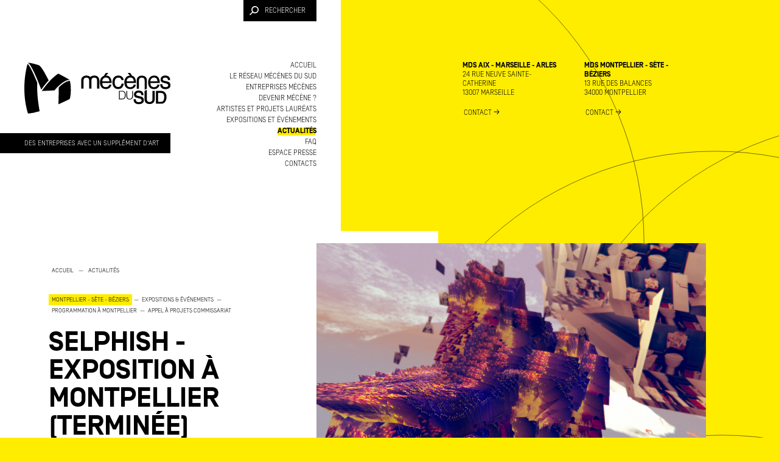

--- FILE ---
content_type: text/html; charset=UTF-8
request_url: http://www.mecenesdusud.fr/article/selphish---exposition-a-montpellier-(terminee)-419.html
body_size: 16655
content:
<!--
URI./actualite-details-->
<!DOCTYPE html>
<html lang="fr-FR">
<head>
	<title>SELPHISH - exposition &agrave; Montpellier (termin&eacute;e) - Mécènes du sud</title>
	<meta name="Content-Type" content="UTF-8">
	<meta name="Content-Language" content="fr">
    <meta name="viewport" content="width=device-width, initial-scale=1.0, maximum-scale=1.0, user-scalable=no" />
    
	<meta name="Description" content="SELPHISH MECENES DU SUD">
	<meta name="Keywords" content="SELPHISH MECENES DU SUD">
	<meta name="Author" content="LE GRAPHOIR & A360DEGRES">
	<meta name="Robots" content="all">
	<meta name="Rating" content="general">
	<meta name="Distribution" content="global">
	<meta name="Geography" content="Montpellier">

    <link rel="apple-touch-icon" sizes="57x57" href="http://www.mecenesdusud.fr/apple-icon-57x57.png">
    <link rel="apple-touch-icon" sizes="60x60" href="http://www.mecenesdusud.fr/apple-icon-60x60.png">
    <link rel="apple-touch-icon" sizes="72x72" href="http://www.mecenesdusud.fr/apple-icon-72x72.png">
    <link rel="apple-touch-icon" sizes="76x76" href="http://www.mecenesdusud.fr/apple-icon-76x76.png">
    <link rel="apple-touch-icon" sizes="114x114" href="http://www.mecenesdusud.fr/apple-icon-114x114.png">
    <link rel="apple-touch-icon" sizes="120x120" href="http://www.mecenesdusud.fr/apple-icon-120x120.png">
    <link rel="apple-touch-icon" sizes="144x144" href="http://www.mecenesdusud.fr/apple-icon-144x144.png">
    <link rel="apple-touch-icon" sizes="152x152" href="http://www.mecenesdusud.fr/apple-icon-152x152.png">
    <link rel="apple-touch-icon" sizes="180x180" href="http://www.mecenesdusud.fr/apple-icon-180x180.png">
    <link rel="icon" type="image/png" sizes="192x192"  href="http://www.mecenesdusud.fr/android-icon-192x192.png">
    <link rel="icon" type="image/png" sizes="32x32" href="http://www.mecenesdusud.fr/favicon-32x32.png">
    <link rel="icon" type="image/png" sizes="96x96" href="http://www.mecenesdusud.fr/favicon-96x96.png">
    <link rel="icon" type="image/png" sizes="16x16" href="http://www.mecenesdusud.fr/favicon-16x16.png">
    <link rel="manifest" href="/manifest.json">
    <meta name="msapplication-TileColor" content="#ffffff">
    <meta name="msapplication-TileImage" content="http://www.mecenesdusud.fr/ms-icon-144x144.png">
    <meta name="theme-color" content="#ffed00">

	<meta property="og:title" content="SELPHISH - exposition &agrave; Montpellier (termin&eacute;e) - Mécènes du sud" />
	<meta property="og:description" content="SELPHISH MECENES DU SUD" />
	<meta property="og:url" content="http://www.mecenesdusud.fr/article/selphish---exposition-a-montpellier-(terminee)-419.html" />
	<meta property="og:type" content="website">
			<meta property="og:image" content="http://www.mecenesdusud.fr/media/image/img_news_419_1_lang62.jpg"/>
			
	<link rel="stylesheet" href="http://www.mecenesdusud.fr/css/webfonts/fonts.css">
	<link rel="stylesheet" href="http://www.mecenesdusud.fr/css/style.css?v2">
	<link rel="stylesheet" href="http://www.mecenesdusud.fr/css/slick.css">
</head>

<body id="interieur">		<!-- Google tag (gtag.js) -->
	<script async src="https://www.googletagmanager.com/gtag/js?id=G-KKE7JGZQ7W"></script>
	<script>
	  window.dataLayer = window.dataLayer || [];
	  function gtag(){dataLayer.push(arguments);}
	  gtag('js', new Date());

	  gtag('config', 'G-KKE7JGZQ7W');
	</script>
	
	<div class="cercles">
		<svg xmlns="http://www.w3.org/2000/svg" viewBox="0 0 200 200" class="cercle cercle1">
		  <circle cx="100" cy="100" r="80" />
		</svg>
		<svg xmlns="http://www.w3.org/2000/svg" viewBox="0 0 200 200" class="cercle cercle2">
		  <circle cx="100" cy="100" r="80" />
		</svg>
		<svg xmlns="http://www.w3.org/2000/svg" viewBox="0 0 200 200" class="cercle cercle3">
		  <circle cx="100" cy="100" r="80" />
		</svg>
		<svg xmlns="http://www.w3.org/2000/svg" viewBox="0 0 200 200" class="cercle cercle4">
		  <circle cx="100" cy="100" r="80" />
		</svg>
		<svg xmlns="http://www.w3.org/2000/svg" viewBox="0 0 200 200" class="cercle cercle5">
		  <circle cx="100" cy="100" r="80" />
		</svg>
	</div>
	
	<div class="container flex">
		<header class="header-top">
			<div class="logo">
								<a href="http://www.mecenesdusud.fr/">
					<svg version="1.1" x="0px" y="0px" width="240px" height="90px" viewBox="0 0 229.5 80" style="enable-background:new 0 0 229.5 80;" xml:space="preserve">
					<defs>
					</defs>
					<g>
						<path d="M215.1,44.4h-8.4v20.1h8.5c2.6,0,4.7-1.1,6.2-3.3c1.3-1.9,2-4.3,2-7.1c0-2.7-0.7-4.9-2-6.8
							C219.8,45.4,217.7,44.4,215.1,44.4 M218.9,58.8c-0.8,1.7-2,2.6-3.6,2.6h-5.1V47.5h4.2c3.6,0,5.4,2.2,5.4,6.7
							C219.8,56,219.5,57.5,218.9,58.8 M183.2,53.2l-5.9-1.4c-1.1-0.3-1.6-1-1.6-2c0-1.9,1.3-2.8,3.9-2.8c2.8,0,4.3,1.3,4.3,3.9h3.3
							c0-4.7-2.6-7.1-7.7-7.1c-2.1,0-3.8,0.5-5.1,1.6c-1.4,1.1-2.1,2.7-2.1,4.8c0,2.2,1,3.7,3.1,4.6c1.9,0.5,3.9,1,5.8,1.5
							c2.1,0.6,3.1,1.5,3.1,2.8c0,1.9-1.5,2.9-4.5,2.9c-3.2,0-4.8-1.5-4.8-4.5h-3.3c0,1.8,0.3,3.1,0.8,4.1c1.3,2.4,3.7,3.6,7.2,3.6
							c2.3,0,4.1-0.5,5.6-1.4c1.7-1.1,2.5-2.7,2.5-4.9C187.7,55.8,186.2,54,183.2,53.2 M201.3,57.3c0,1.4-0.4,2.5-1.2,3.3
							c-0.8,0.8-1.9,1.2-3.3,1.2c-3,0-4.4-1.6-4.4-4.7V42.6l-3.5,1.8V58c0,2.2,0.8,3.9,2.3,5.2c1.5,1.2,3.3,1.8,5.5,1.8
							c2.2,0,4.1-0.6,5.7-1.9c1.6-1.3,2.4-3.1,2.4-5.3V44.4h-3.5V57.3z M154,44.3h-5.4v13.3h5.5c1.7,0,3-0.7,3.9-2.1
							c0.9-1.3,1.3-2.9,1.3-4.7c0-1.8-0.5-3.3-1.3-4.5C157,45,155.7,44.3,154,44.3 M157.3,54.4c-0.9,1.8-2.2,2.2-3.2,2.2h-4.3V45.3h3.7
							c2.1,0,4.5,1,4.5,5.5C158.1,52.2,157.8,53.4,157.3,54.4 M169.3,53c0,1.2-0.4,2.1-1,2.8c-0.7,0.7-1.7,1.1-2.8,1.1
							c-2.5,0-3.8-1.4-3.8-4.1v-8.6h-1.2v9.2c0,1.4,0.5,2.5,1.4,3.3c0.9,0.8,2.1,1.2,3.5,1.2c1.5,0,2.7-0.4,3.7-1.3
							c1-0.8,1.5-1.9,1.5-3.3v-9.1h-1.2V53z M115.4,22c-1.4-1.2-3.3-1.8-5.5-1.8c-2.2,0-4.1,0.6-5.7,1.9c-0.2,0.2-0.4,0.3-0.6,0.5
							c-0.2-0.2-0.4-0.4-0.6-0.6c-1.5-1.2-3.3-1.8-5.5-1.8c-2.2,0-4.1,0.6-5.7,1.9c-1.6,1.3-2.4,3.1-2.4,5.3v13.4H93V27.9
							c0-1.4,0.4-2.5,1.2-3.3c0.8-0.8,1.9-1.2,3.3-1.2c2.9,0,4.4,1.6,4.4,4.7v12.7h3.5V27.9c0-1.4,0.4-2.5,1.2-3.3
							c0.8-0.8,1.9-1.2,3.3-1.2c3,0,4.4,1.6,4.4,4.7v12.7h3.5V27.3C117.7,25.1,117,23.4,115.4,22 M203.8,41.5c2.2,0,4.1-0.6,5.7-1.9
							c1.6-1.2,2.6-2.9,3-5H209c-0.2,1.3-0.8,2.2-1.8,2.9c-1,0.7-2.2,1-3.5,1c-3.8,0-5.6-2.2-5.6-6.6h14.7c0-3.4-0.6-6-1.8-8
							c-1.5-2.5-3.7-3.7-6.8-3.7c-3.1,0-5.6,1.1-7.3,3.2c-1.6,2-2.4,4.5-2.4,7.7c0,3.2,0.8,5.7,2.3,7.5C198.3,40.5,200.7,41.5,203.8,41.5
							 M199.7,25c1.1-1.1,2.5-1.7,4.1-1.7c1.8,0,3.1,0.6,4,1.7c0.9,1.1,1.3,2.5,1.3,4.3H198C198,27.5,198.6,26.1,199.7,25 M135.3,23.9
							c-1.4-2.5-3.7-3.7-6.8-3.7c-0.1,0-0.1,0-0.2,0l3.8-4.1h-4.2l-3,4.6c-1.5,0.5-2.7,1.4-3.7,2.6c-1.6,2-2.4,4.5-2.4,7.7
							c0,3.2,0.8,5.7,2.3,7.5c1.6,1.9,4,2.9,7.1,2.9c2.2,0,4.1-0.6,5.7-1.9c1.6-1.2,2.6-2.9,3-5h-3.5c-0.2,1.3-0.8,2.2-1.8,2.9
							c-1,0.7-2.2,1-3.5,1c-3.8,0-5.6-2.2-5.6-6.6h14.7C137.1,28.6,136.5,25.9,135.3,23.9 M122.5,29.2c0-1.7,0.5-3.1,1.6-4.2
							c1.1-1.1,2.5-1.7,4.1-1.7c1.8,0,3.1,0.6,4.1,1.7c0.9,1.1,1.3,2.5,1.3,4.3H122.5z M189,42.6l3.5-1.8V27.3c0-2.2-0.8-3.9-2.3-5.2
							c-1.4-1.2-3.3-1.8-5.5-1.8c-2.2,0-4.1,0.6-5.7,1.9c-1.6,1.3-2.4,3.1-2.4,5.3v13.4h3.5V27.9c0-1.4,0.4-2.5,1.2-3.3
							c0.8-0.8,1.9-1.2,3.3-1.2c3,0,4.4,1.6,4.4,4.7V42.6z M156.2,32.9h-3.4c-0.7,3.5-2.4,5.3-5.1,5.3c-3.9,0-5.8-2.5-5.8-7.4
							c0-2.1,0.4-3.8,1.3-5.1c1-1.5,2.6-2.3,4.6-2.3c2.8,0,4.4,1.3,4.9,4h3.4c-0.2-2.3-1.1-4-2.6-5.3c-1.5-1.3-3.4-1.9-5.7-1.9
							c-3.1,0-5.4,1-7.1,3.1c-1.5,1.9-2.3,4.4-2.3,7.6c0,3,0.7,5.5,2.2,7.4c1.6,2.1,3.9,3.1,6.8,3.1C152.3,41.4,155.3,38.6,156.2,32.9
							 M225,29.6l-5.9-1.4c-1.1-0.3-1.6-1-1.6-2c0-1.9,1.3-2.8,3.9-2.8c2.8,0,4.3,1.3,4.3,3.9h3.3c0-4.7-2.6-7.1-7.7-7.1
							c-2.1,0-3.8,0.5-5.1,1.6c-1.4,1.1-2.1,2.7-2.1,4.8c0,2.2,1,3.7,3.1,4.6c1.9,0.5,3.9,1,5.8,1.5c2.1,0.6,3.1,1.5,3.1,2.8
							c0,1.9-1.5,2.9-4.5,2.9c-3.2,0-4.8-1.5-4.8-4.5h-3.3c0,1.8,0.3,3.1,0.8,4.1c1.3,2.4,3.7,3.6,7.2,3.6c2.3,0,4.1-0.5,5.6-1.4
							c1.7-1.1,2.5-2.7,2.5-4.9C229.5,32.2,228,30.3,225,29.6 M172.2,39.6c1.6-1.2,2.6-2.9,3-5h-3.5c-0.2,1.3-0.8,2.2-1.8,2.9
							c-1,0.7-2.2,1-3.5,1c-3.8,0-5.6-2.2-5.6-6.6h14.7c0-3.4-0.6-6-1.8-8c-1-1.8-2.5-2.9-4.5-3.4l-2.8-4.4h-4.2l3.8,4.1
							c-2.8,0.2-4.9,1.2-6.5,3.1c-1.6,2-2.4,4.5-2.4,7.7c0,3.2,0.8,5.7,2.3,7.5c1.6,1.9,4,2.9,7.1,2.9C168.6,41.5,170.5,40.8,172.2,39.6
							 M162.4,25c1.1-1.1,2.5-1.7,4.1-1.7c1.8,0,3.1,0.6,4.1,1.7c0.9,1.1,1.3,2.5,1.3,4.3h-11.1C160.7,27.5,161.3,26.1,162.4,25"/>
						<g>
							<path d="M53.3,17.2c-7.5,4.7-17.1,14.5-25.9,27.3c6.7-0.3,13.3-0.6,19.9-1c8.8-10.2,17.3-16.5,23.9-16.6c-0.4-0.2-0.8-0.5-1.2-0.7
								C63.9,22.7,58.4,19.7,53.3,17.2"/>
							<path d="M71.2,28.6c-4.5,0.1-10.5,3.7-17.2,10.3c0,9.1-0.1,18.4-0.5,26.5c5.4-2.4,11.4-5.1,17.8-8.3c2.3-8,2.3-19.9,0.3-28.4
								L71.2,28.6z"/>
							<path d="M20.3,31.4C14.9,18.2,8.5,4.3,5,1.8C2,12.9-4.9,44.7,5.7,80c4-0.3,9.9-1.2,18.3-3.6C22.5,65.5,19.5,52.2,20.3,31.4"/>
							<path d="M38.2,27.8C33,17.8,28,7.8,23.3,4.1C14.8,1.3,9.1,0.3,5.5,0c6.1,3.1,18,34,21.1,42.3C30.3,37,34.3,32.1,38.2,27.8"/>
						</g>
					</g>
					</svg>
					<div class="baseline">
						<span>DES ENTREPRISES AVEC UN SUPPLÉMENT D'ART</span>
					</div>
				</a>
			</div>
            
            <div class="trigger-menu">MENU</div>
			
			<nav>
				<ul>
					<li class="accueil "><a href="http://www.mecenesdusud.fr/"><div class="wrap"><span class="inner fond-color">Accueil</span></div>Accueil</a></li><li class="sousmenu1 reseau "><a class="a-parent" href="http://www.mecenesdusud.fr/le-reseau-mecenes-du-sud.html"><div class="wrap"><span class="inner fond-color">Le r&eacute;seau M&eacute;c&egrave;nes du Sud</span></div>Le r&eacute;seau M&eacute;c&egrave;nes du Sud</a><div class="sousmenu-container">
													<ul><li class="notre-histoire ">
																			
                                                                            <a href="http://www.mecenesdusud.fr/le-reseau-mecenes-du-sud/notre-histoire.html"> <div class="wrap">
                                                                            <span class="inner fond-color">
																				Notre histoire
																			</span></div>
																				Notre histoire
                                                                            
                                                                            </a>
																		</li><li class="quel-pilotage- ">
																			
                                                                            <a href="http://www.mecenesdusud.fr/le-reseau-mecenes-du-sud/quel-pilotage.html"> <div class="wrap">
                                                                            <span class="inner fond-color">
																				Quel pilotage ?
																			</span></div>
																				Quel pilotage ?
                                                                            
                                                                            </a>
																		</li><li class="quelles-actions- ">
																			
                                                                            <a href="http://www.mecenesdusud.fr/le-reseau-mecenes-du-sud/quelles-actions.html"> <div class="wrap">
                                                                            <span class="inner fond-color">
																				Quelles actions ?
																			</span></div>
																				Quelles actions ?
                                                                            
                                                                            </a>
																		</li><li class="nos-editions ">
																			
                                                                            <a href="http://www.mecenesdusud.fr/le-reseau-mecenes-du-sud/nos-editions.html"> <div class="wrap">
                                                                            <span class="inner fond-color">
																				Nos &eacute;ditions
																			</span></div>
																				Nos &eacute;ditions
                                                                            
                                                                            </a>
																		</li></ul>
													</div></li><li class="sousmenu2 entreprises "><a class="a-parent" href="http://www.mecenesdusud.fr/entreprises-mecenes.html"><div class="wrap"><span class="inner fond-color">Entreprises m&eacute;c&egrave;nes</span></div>Entreprises m&eacute;c&egrave;nes</a><div class="sousmenu-container">
													<ul><li class="la-dynamique-collective ">
																			
                                                                            <a href="http://www.mecenesdusud.fr/entreprises-mecenes/la-dynamique-collective.html"> <div class="wrap">
                                                                            <span class="inner fond-color">
																				La dynamique collective
																			</span></div>
																				La dynamique collective
                                                                            
                                                                            </a>
																		</li><li class="decouvrir-les-entreprises-engagees ">
																			
                                                                            <a href="http://www.mecenesdusud.fr/entreprises-mecenes/decouvrir-les-entreprises-engagees.html"> <div class="wrap">
                                                                            <span class="inner fond-color">
																				D&eacute;couvrir les entreprises engag&eacute;es
																			</span></div>
																				D&eacute;couvrir les entreprises engag&eacute;es
                                                                            
                                                                            </a>
																		</li><li class="regarder-lart-autrement ">
																			
                                                                            <a href="http://www.mecenesdusud.fr/entreprises-mecenes/regarder-l-art-autrement.html"> <div class="wrap">
                                                                            <span class="inner fond-color">
																				Regarder l&#039;art autrement
																			</span></div>
																				Regarder l&#039;art autrement
                                                                            
                                                                            </a>
																		</li><li class="art--entreprise ">
																			
                                                                            <a href="http://www.mecenesdusud.fr/entreprises-mecenes/art-et-entreprise.html"> <div class="wrap">
                                                                            <span class="inner fond-color">
																				Art &amp; Entreprise
																			</span></div>
																				Art &amp; Entreprise
                                                                            
                                                                            </a>
																		</li></ul>
													</div></li><li class="">
                                                <a href="http://www.mecenesdusud.fr/entreprises-mecenes/devenir-mecene.html"> <div class="wrap">
                                                <span class="inner fond-color">
                                                    Devenir m&eacute;c&egrave;ne ?
                                                </span></div>
                                                    Devenir m&eacute;c&egrave;ne ?
                                                
                                                </a>
                                            </li><li class="sousmenu3 artistes "><a class="a-parent" href="http://www.mecenesdusud.fr/artistes-et-projets-laureats.html"><div class="wrap"><span class="inner fond-color">Artistes et projets laur&eacute;ats</span></div>Artistes et projets laur&eacute;ats</a><div class="sousmenu-container">
													<ul><li class="la-dynamique-de-territoire ">
																			
                                                                            <a href="http://www.mecenesdusud.fr/artistes-et-projets-laureats/la-dynamique-de-territoire.html"> <div class="wrap">
                                                                            <span class="inner fond-color">
																				La dynamique de territoire
																			</span></div>
																				La dynamique de territoire
                                                                            
                                                                            </a>
																		</li><li class="decouvrir-les-projets-artistiques-accompagnes ">
																			
                                                                            <a href="http://www.mecenesdusud.fr/artistes-et-projets-laureats/decouvrir-les-projets-artistiques-accompagnes.html"> <div class="wrap">
                                                                            <span class="inner fond-color">
																				D&eacute;couvrir les projets artistiques accompagn&eacute;s
																			</span></div>
																				D&eacute;couvrir les projets artistiques accompagn&eacute;s
                                                                            
                                                                            </a>
																		</li><li class="deposer-un-projet ">
																			
                                                                            <a href="http://www.mecenesdusud.fr/artistes-et-projets-laureats/deposer-un-projet.html"> <div class="wrap">
                                                                            <span class="inner fond-color">
																				D&eacute;poser un projet
																			</span></div>
																				D&eacute;poser un projet
                                                                            
                                                                            </a>
																		</li></ul>
													</div></li><li class=" "><a class="a-parent" href="http://www.mecenesdusud.fr/expositions-et-evenements.html"><div class="wrap"><span class="inner fond-color">Expositions et &eacute;v&eacute;nements</span></div>Expositions et &eacute;v&eacute;nements</a></li><li class=" active"><a class="a-parent" href="http://www.mecenesdusud.fr/actualites.html"><div class="wrap"><span class="inner fond-color">Actualit&eacute;s</span></div>Actualit&eacute;s</a></li><li class=" "><a class="a-parent" href="http://www.mecenesdusud.fr/faq.html"><div class="wrap"><span class="inner fond-color">FAQ</span></div>FAQ</a></li><li class=" "><a class="a-parent" href="http://www.mecenesdusud.fr/espace-presse.html"><div class="wrap"><span class="inner fond-color">Espace presse</span></div>Espace presse</a></li><li class=" "><a class="a-parent" href="http://www.mecenesdusud.fr/contacts.html"><div class="wrap"><span class="inner fond-color">Contacts</span></div>Contacts</a></li>				</ul>
			</nav>
			
			<!-- RECHERCHE -->
			<div class="clear"></div>
			<div class="searchbar">
				<form id="form-search">
					<input type="text" placeholder="Votre recherche" name="search" id="search" size="100"/>

					<button class="bouton bouton-rond rond-jaune" id="post-search">
						<svg version="1.1" xmlns="http://www.w3.org/2000/svg" xmlns:xlink="http://www.w3.org/1999/xlink" xmlns:a="http://ns.adobe.com/AdobeSVGViewerExtensions/3.0/" x="0px" y="0px" width="15px" height="15px" viewBox="0 0 11.6 11.6" xml:space="preserve">
							<defs>
							</defs>
							<path fill-rule="evenodd" clip-rule="evenodd" fill="#000000" d="M4.7,2.3C6,1,8.1,1,9.4,2.3s1.3,3.4,0,4.7C8.1,8.2,6,8.2,4.7,7
								S3.4,3.6,4.7,2.3z M1,11.5l3-3c0.1-0.1,0.3-0.1,0.4,0C6.4,9.7,9,9.4,10.5,7.6C12,5.9,12,3.2,10.4,1.5c-1.8-1.9-4.8-2-6.7-0.1
								C2.2,2.9,2,5.4,3.2,7.2c0.1,0.1,0.1,0.3,0,0.4l-3,3c-0.1,0.1-0.1,0.3,0,0.5l0.5,0.5C0.7,11.7,0.9,11.7,1,11.5z"/>
							</svg>
							<span>
								RECHERCHER
							</span>
					</button>

				</form>
			</div>
			
			<div class="searchtrigger" class="bouton bouton-search">
				<svg version="1.1" xmlns="http://www.w3.org/2000/svg" xmlns:xlink="http://www.w3.org/1999/xlink" xmlns:a="http://ns.adobe.com/AdobeSVGViewerExtensions/3.0/" x="0px" y="0px" width="15px" height="15px" viewBox="0 0 11.6 11.6" xml:space="preserve">
				<defs>
				</defs>
				<path fill-rule="evenodd" clip-rule="evenodd" fill="#FFFFFF" d="M4.7,2.3C6,1,8.1,1,9.4,2.3s1.3,3.4,0,4.7C8.1,8.2,6,8.2,4.7,7
					S3.4,3.6,4.7,2.3z M1,11.5l3-3c0.1-0.1,0.3-0.1,0.4,0C6.4,9.7,9,9.4,10.5,7.6C12,5.9,12,3.2,10.4,1.5c-1.8-1.9-4.8-2-6.7-0.1
					C2.2,2.9,2,5.4,3.2,7.2c0.1,0.1,0.1,0.3,0,0.4l-3,3c-0.1,0.1-0.1,0.3,0,0.5l0.5,0.5C0.7,11.7,0.9,11.7,1,11.5z"/>
				</svg>
				<span>
					RECHERCHER
				</span>
			</div>
		</header>
		
		
		<div class="adresses">
			<!-- Aix - Marseille -->
			<div class="adresse">
				<h4>MDS Aix - Marseille - Arles</h4>
				<address>
					24 rue Neuve Sainte-Catherine<br />
					13007 Marseille				</address>
				<a href="http://www.mecenesdusud.fr/contacts.html" class="bouton bouton-simple">
					<span>
						CONTACT
					</span>
					<svg version="1.1" xmlns="http://www.w3.org/2000/svg" xmlns:xlink="http://www.w3.org/1999/xlink" xmlns:a="http://ns.adobe.com/AdobeSVGViewerExtensions/3.0/" x="0px" y="0px" width="10px" height="8px" viewBox="0 0 8.1 7.3" enable-background="new 0 0 8.1 7.3" xml:space="preserve">
						<defs>
						</defs>
						<path fill-rule="evenodd" clip-rule="evenodd" d="M0.4,4.1h6.3L4.6,6.5C4.4,6.7,4.4,7,4.6,7.2c0.2,0.2,0.4,0.2,0.6,0L7.9,4
						c0.2-0.2,0.2-0.5,0-0.6L5.1,0.1C5,0,4.9,0,4.8,0C4.7,0,4.6,0,4.6,0.1c-0.2,0.2-0.2,0.5,0,0.6l2.1,2.4H0.4C0.2,3.2,0,3.4,0,3.7
						S0.2,4.1,0.4,4.1z"/>
					</svg>
				</a>
			</div>
			
			<!-- Montpellier - Sète -->
			<div class="adresse">
				<h4>MDS Montpellier - S&egrave;te - B&eacute;ziers</h4>
				<address>
					13 rue des Balances<br />
					34000 Montpellier				</address>
				<a href="http://www.mecenesdusud.fr/contacts.html" class="bouton bouton-simple">
					<span>
						CONTACT
					</span>
					<svg version="1.1" xmlns="http://www.w3.org/2000/svg" xmlns:xlink="http://www.w3.org/1999/xlink" xmlns:a="http://ns.adobe.com/AdobeSVGViewerExtensions/3.0/" x="0px" y="0px" width="10px" height="8px" viewBox="0 0 8.1 7.3" enable-background="new 0 0 8.1 7.3" xml:space="preserve">
						<defs>
						</defs>
						<path fill-rule="evenodd" clip-rule="evenodd" d="M0.4,4.1h6.3L4.6,6.5C4.4,6.7,4.4,7,4.6,7.2c0.2,0.2,0.4,0.2,0.6,0L7.9,4
							c0.2-0.2,0.2-0.5,0-0.6L5.1,0.1C5,0,4.9,0,4.8,0C4.7,0,4.6,0,4.6,0.1c-0.2,0.2-0.2,0.5,0,0.6l2.1,2.4H0.4C0.2,3.2,0,3.4,0,3.7
							S0.2,4.1,0.4,4.1z"/>
					</svg>
				</a>
			</div>
		</div>
	</div>
	
	<main>
	
					<div class="container"> 
				<div id="slider-haut">
					<div class="slider-caption">
						<div class="slide-caption">
							<div class="categories">
								<span class="etiquette">
									<a href="http://www.mecenesdusud.fr/">Accueil</a>
								</span>
								<span class="etiquette separaion">&mdash;</span>
								
																	<span class="etiquette"><a href="http://www.mecenesdusud.fr/actualites.html">Actualit&eacute;s</a></span>
																</div>
							
															<br /><br />
								<div class="categories">
									<span class="etiquette geo">Montpellier - S&egrave;te - B&eacute;ziers</span>
									<span class="etiquette separaion">&mdash;</span><span class="etiquette">Expositions &amp; &Eacute;v&eacute;nements</span><span class="etiquette separaion">&mdash;</span><span class="etiquette">Programmation &agrave; Montpellier</span><span class="etiquette separaion">&mdash;</span><span class="etiquette">Appel &agrave; projets commissariat</span>								</div>
								<h1>SELPHISH - exposition &agrave; Montpellier (termin&eacute;e)</h1>						</div>
					</div>
					
											<div class="slider-img">
							<div class="slide-img">
								<div class="conteneur-img">
									<img class="img-cover" src="http://www.mecenesdusud.fr/media/image/img_news_419_1_lang62.jpg" alt="Alix Desaubliaux pour Selphish" />
								</div>
								<p class="legende-img">Alix Desaubliaux pour Selphish</p>							</div>
						</div>
											
				</div>
                <div class="bt-mouve-scroll">
                    <div class="bouton rond-blanc">
                        <svg version="1.1"
                             xmlns="http://www.w3.org/2000/svg" xmlns:xlink="http://www.w3.org/1999/xlink" xmlns:a="http://ns.adobe.com/AdobeSVGViewerExtensions/3.0/"
                             x="0px" y="0px" width="12.8px" height="14.1px" viewBox="0 0 12.8 14.1" style="enable-background:new 0 0 12.8 14.1;"
                             xml:space="preserve">
                        <style type="text/css">
                            .st0{fill-rule:evenodd;clip-rule:evenodd;}
                        </style>
                        <defs>
                        </defs>
                        <path class="st0" d="M5.6,0.7v11L1.4,8C1,7.7,0.6,7.7,0.2,8c-0.3,0.3-0.3,0.7,0,1l5.6,4.9c0.3,0.3,0.8,0.3,1.1,0L12.6,9
                            c0.2-0.1,0.2-0.4,0.2-0.5c0-0.2-0.1-0.4-0.2-0.5c-0.3-0.3-0.8-0.3-1.1,0l-4.2,3.7v-11C7.2,0.3,6.9,0,6.4,0S5.6,0.4,5.6,0.7z"/>
                        </svg>
                    </div>
                </div>
			</div>
			        <!-- CONTENU --> 
<div class="container">

	<div class="titre-vertical">
		<h2>13/05/2020</h2>
	</div>



	<div class="contenu-interieur">
		<div class="contenu-texte-courant">
			<p>
	SELPHISH, l&#39;exposition de soi</p>
<p>
	&nbsp;</p>
<p>
	Espace M&eacute;c&egrave;nes du Sud Montpellier-S&egrave;te, 13 rue des Balances &agrave; Montpellier.</p>
<p>
	➕ le vernissage a eu lieu le mercredi 11 mars<br />
	➕ NOUVELLES DATES apr&egrave;s confinement : du 20 mai au 22 ao&ucirc;t 2020<br />
	Du mercredi au vendredi, de 10h &agrave; 12h, et de 14h &agrave; 18h. Le samedi de 12h &agrave; 18h.</p>
<p>
	<u>Gestes barri&egrave;res &agrave; respecter pour la visite</u> : port du masque, lavage de mains, distanciation physique et pas plus de deux visiteurs en m&ecirc;me temps dans l&#39;espace. Le lieu est ouvert librement aux horaires habituels sous conditions de respect de ces r&egrave;gles, mais il est aussi de prendre rendez-vous au 04 34 40 78 00.</p>
<p>
	<strong>Artistes : Martin John Callanan, Alix Desaubliaux, Lauren Lee McCarthy, !Mediengruppe Bitnik </strong></p>
<p>
	<strong>Curateurs : Thierry Fournier et Pau Waelder</strong></p>
<p>
	<strong>Participant&middot;es : Franck Ancel, Flora Bousquet, Flore Baudry, Aina Coca, Alexandra Ehrlich Speiser, Sophie Fontanel, Will Fredo, Raquel Herrera, Azahara Juaneda, Margot Saint-R&eacute;al, Claire Valageas.</strong></p>
<p>
	<strong>Avec le soutien du Dicr&eacute;am, Minist&egrave;re de la Culture et de la Communication / CNC</strong></p>
<p>
	<br />
	Dans les interactions que nous d&eacute;ployons sur internet, tout tourne autour de nous-m&ecirc;mes. Tout ce que les plateformes nous proposent est adapt&eacute; &agrave; nos pr&eacute;f&eacute;rences et on expose la meilleure version de soi : les r&eacute;seaux nous aiment furieusement autocentr&eacute;s. &Agrave; l&rsquo;int&eacute;rieur de cette bulle de filtres, les autres nous partagent et nous likent, pourvu que nous les aimions aussi. Toutes les composantes de cet &laquo; ego en ligne &raquo; se traduisent ainsi&nbsp;par des donn&eacute;es qui dressent un portrait, parfois tr&egrave;s diff&eacute;rent de la vie r&eacute;elle. Le chercheur Bernard E. Harcourt a nomm&eacute; &laquo; soci&eacute;t&eacute; d&rsquo;exposition &raquo; (expository society) cette culture o&ugrave; le d&eacute;sir permanent d&rsquo;exposition de soi permet une surveillance g&eacute;n&eacute;ralis&eacute;e, pour laquelle la coercition n&rsquo;est m&ecirc;me plus n&eacute;cessaire. En quoi l&rsquo;objet culturel que constitue une exposition en art peut-il alors interroger cette &laquo; exposition de soi &raquo; sur les r&eacute;seaux ? En quoi un tel projet peut-il provoquer une relation sp&eacute;cifique entre cette exposition, la ville et internet ? Peut-on relier le temps court et l&rsquo;attention r&eacute;duite des r&eacute;seaux sociaux &agrave; la temporalit&eacute; d&rsquo;une exposition physique ?&nbsp;<em>Selphish</em> aborde l&rsquo;exposition de soi sur internet, par quatre &oelig;uvres qui se modifient chaque semaine pour former le portrait d&rsquo;une nouvelle personne du public.</p>
<p>
	<br />
	L&rsquo;exposition est constitu&eacute;e de quatre &oelig;uvres (dont deux g&eacute;n&eacute;ratives), cr&eacute;&eacute;es pour l&rsquo;exposition par quatre artistes : Martin John Callanan, Alix Desaubliaux, Lauren Lee McCarthy et le duo !Mediengruppe Bitnik (Carmen Weisskopf et Domagoj Smoljo). Les quatre artistes ont d&eacute;j&agrave; abord&eacute; de mani&egrave;re critique les enjeux li&eacute;s &agrave; l&rsquo;exposition de soi sur internet ; ils pratiquent le code et les pi&egrave;ces g&eacute;n&eacute;ratives, souvent sous forme d&rsquo;installations. Onze participant&middot;es volontaires et internationales ont aussi accept&eacute; que leurs profils Instagram et leurs traces sur Google soient lues (parfois en direct) par les &oelig;uvres de l&rsquo;exposition.</p>
<p>
	<br />
	Chaque &oelig;uvre interpr&egrave;te les profils et traces des participant&middot;es, &agrave; partir des donn&eacute;es que son programme trouve, sous forme de projections, &eacute;crans, objets, impressions, etc. Les quatre &oelig;uvres se modifient automatiquement chaque semaine : l&rsquo;exposition toute enti&egrave;re est d&eacute;di&eacute;e simultan&eacute;ment &agrave; un&middot;e seul&middot;e participant&middot;e. Le titre, <em>Selphish</em>, est un jeu de mots entre selfish (&eacute;go&iuml;ste), et phishing (hamme&ccedil;onnage, d&eacute;signant le fait de capturer indument les donn&eacute;es d&rsquo;une personne pour commettre une usurpation d&rsquo;identit&eacute;).</p>
<p>
	<br />
	<span style="font-size:9px;">1. Bernard Harcourt, La Soci&eacute;t&eacute; d&rsquo;exposition, Paris : Seuil, 2020, paru initialement sous le titre Exposed, Cambridge : Harvard University Press, 2015</span></p>
<p>
	---</p>
<p>
	<strong>Martin John Callanan</strong> explore la position de l&rsquo;individu vis-&agrave;-vis des syst&egrave;mes qui r&egrave;glent la notre vie dans la soci&eacute;t&eacute; contemporaine. Son installation provoque une confrontation entre les posts Instagram des participant&middot;es et des &eacute;v&eacute;nements d&rsquo;actualit&eacute; survenus exactement au m&ecirc;me moment, sous la forme d&rsquo;un face &agrave; face entre deux &eacute;crans et d&rsquo;impressions papier qui envahissent l&rsquo;espace d&rsquo;exposition. Son dispositif r&eacute;fl&egrave;te le flux constant d&rsquo;informations &agrave; l&rsquo;&eacute;chelle mondiale, &agrave; un rythme qu&rsquo;aucun individu ne peut contr&ocirc;ler. Il amplifie et met en exergue la dimension fondamentalement publique de toute participation sur les r&eacute;seaux sociaux.</p>
<p>
	<strong>Alix Desaubliaux</strong> explore l&rsquo;&eacute;volution de la notion d&rsquo;identit&eacute; &agrave; travers le jeu et la fabrication num&eacute;rique. Elle cr&eacute;e ici un univers de jeu vid&eacute;o dont chaque niveau est compos&eacute; visuellement avec les contenus du profil Instagram de chaque participant&middot;e. Elle propose alors une vid&eacute;o en forme de machinima : une d&eacute;ambulation dans ces paysages num&eacute;riques compos&eacute;s d&rsquo;images et de texte anim&eacute;s, issus des informations r&eacute;colt&eacute;es sur le&middot;la participant&middot;e. Cet univers artificiel est projet&eacute; face &agrave; une s&eacute;rie d&rsquo;impressions 3D en c&eacute;ramique, compos&eacute;es &agrave; partir des &ldquo;mondes&rdquo; cr&eacute;&eacute;s pour chaque participant&middot;e.</p>
<p>
	<strong>Lauren Lee McCarthy</strong> travaille sur les modifications radicales des relations interpersonnelles li&eacute;es aux technologies L&rsquo;environnement qu&rsquo;elle cr&eacute;e invite les visiteurs&middot;euses &agrave; s&rsquo;installer dans un espace mis en sc&egrave;ne qui rappelle une salle de consultation m&eacute;dicale : couleurs pastel, si&egrave;ge baquet, plantes vertes... Ils sont confront&eacute;s &agrave; des phrases qui s&rsquo;affichent sur un grand &eacute;cran, auxquelles ils peuvent r&eacute;pondre. Ces phrases s&rsquo;av&egrave;rent extraites du flux des posts de la participant&middot;e ; les r&eacute;ponses du public apparaissent dans ses commentaires, ce qui cr&eacute;e une sorte de conversation disjointe et impossible entre inconnus.</p>
<p>
	<br />
	<strong>Le duo !Mediengruppe Bitnik</strong> d&eacute;place des dispositifs technologiques de leur cadre habituel pour en r&eacute;v&eacute;ler les dimensions de contr&ocirc;le et de pouvoir. Sa pi&egrave;ce explore la fa&ccedil;on dont la vie priv&eacute;e des utilisateurs et leurs donn&eacute;es personnelles constituent un march&eacute; cach&eacute; mais extr&ecirc;mement lucratif. Leur installation confronte le flux d&rsquo;images des posts du participant sur les m&eacute;dias sociaux, &agrave; leur transcription en marchandises. Jouant aussi avec la mise en sc&egrave;ne du public, l&rsquo;installation &eacute;voque les cons&eacute;quences de notre vie en ligne.</p>
<p>
	L&rsquo;exposition devient ainsi une sorte de monographie du (ou de la) participant&middot;e, en quelque sorte son &laquo; quart d&rsquo;heure warholien &raquo; sur les r&eacute;seaux et dans un espace d&rsquo;art contemporain &ndash; mais elle peut aussi r&eacute;v&eacute;ler des informations sur ses traces num&eacute;riques, soulevant des questions li&eacute;es &agrave; la surveillance. L&rsquo;ensemble peut s&rsquo;apparenter &agrave; une grande installation, dans laquelle les quatre &oelig;uvres se font &eacute;cho autour d&rsquo;une m&ecirc;me personne. Encourageant les participant&middot;es &agrave; organiser des rencontres, l&rsquo;espace d&rsquo;exposition de M&eacute;c&egrave;nes du Sud (qui est par ailleurs une vitrine) devient un espace performatif dans lequel les identit&eacute;s num&eacute;riques sont repr&eacute;sent&eacute;es et transform&eacute;es par l&rsquo;exposition &ndash; puis, dans une sorte de boucle, r&eacute;expos&eacute;es &agrave; leur tour sur les r&eacute;seaux sociaux.</p>
<p>
	<strong>Thierry Fournier </strong>(artiste et curateur) et <strong>Pau Waelder</strong> (curateur et critique) ont d&eacute;j&agrave; collabor&eacute; plusieurs fois pour des projets d&rsquo;exposition et de recherche. Chacun d&rsquo;eux a fr&eacute;quemment abord&eacute; les enjeux des relations entre r&eacute;seau, identit&eacute; et donn&eacute;es, &agrave; travers plusieurs expositions dont notamment Donn&eacute;es &agrave; voir, Heterotopia, Axolotl (Thierry Fournier), Real Time, Media Art Futures et Extimacy (Pau Waelder). Le d&eacute;veloppement informatique&nbsp;du projet est assur&eacute; par <strong>Maxime Foisseau</strong>, d&eacute;veloppeur bas&eacute; &agrave; Toulouse, familier du d&eacute;veloppement web, les applications mobiles et la visualisation de donn&eacute;es des r&eacute;seaux.</p>
<div class="gal-img">							<div>
								<img src="http://www.mecenesdusud.fr/media/galerie_photo/galerie-416/10-Selphish-vitrine-01..jpg" alt="Image cr&eacute;&eacute;e par Thierry Fournier et Pau Waelder pour la vitrine de M&eacute;c&egrave;nes du sud, avenue de la R&eacute;publique &agrave; Montpellier">
								
								<p class="legende-img">Flore Baudry</p>							</div>
														<div>
								<img src="http://www.mecenesdusud.fr/media/galerie_photo/galerie-416/06-Selphish-Alix-Desaubliaux-Geographies-4739..jpg" alt="Alix Desaubliaux, G&eacute;ographies, installation, 2020">
								
								<p class="legende-img">Thierry Fournier, Pau Waelder</p>							</div>
														<div>
								<img src="http://www.mecenesdusud.fr/media/galerie_photo/galerie-416/08-Selphish-Alix-Desaubliaux-Geographies-4750-r..jpg" alt="Alix Desaubliaux, G&eacute;ographies, installation, 2020">
								
								<p class="legende-img">Elise Ortiou Campion</p>							</div>
														<div>
								<img src="http://www.mecenesdusud.fr/media/galerie_photo/galerie-416/04-Selphish-Martin-John-Callanan-We-Wanted-4759..jpg" alt="Martin John Callanan, We Wanted to Mean Something, installation, 2020">
								
								<p class="legende-img">Thierry Fournier, Pau Waelder</p>							</div>
														<div>
								<img src="http://www.mecenesdusud.fr/media/galerie_photo/galerie-416/03-Elise-Ortiou-Campion-Selphish-vernissage082..jpg" alt="Vernissage de Selphish et &oelig;uvre Autocomplete de Lauren Lee McCarthy">
								
								<p class="legende-img">Elise Ortiou-Campion</p>							</div>
														<div>
								<img src="http://www.mecenesdusud.fr/media/galerie_photo/galerie-416/02-Selphish-participantes-horizontal-02.jpg" alt="Selphish, images sur Instagram des participantes, de gauche &agrave; droite et de haut en bas Flora Bousquet, Margot Saint-R&eacute;al, Will Fredo, Aina Coca, Raquel Herrera, Sophie Fontanel, Claire Valageas, Azahara Juaneda, Flore Baudry, Franck Ancel, Alexandra Ehr">
								
								<p class="legende-img">Participants</p>							</div>
														<div>
								<img src="http://www.mecenesdusud.fr/media/galerie_photo/galerie-416/01-Selphish-Lauren-McCarthy-Autocomplete-4778-1500..jpg" alt="Lauren Lee Mc Carthy - Autocomplete">
								
								<p class="legende-img">Thierry Fournier, Pau Waelder</p>							</div>
														<div>
								<img src="http://www.mecenesdusud.fr/media/galerie_photo/galerie-416/sel..jpg" alt="">
								
								<p class="legende-img">Martin John Callanan, M&eacute;c&egrave;nes du Sud</p>							</div>
														<div>
								<img src="http://www.mecenesdusud.fr/media/galerie_photo/galerie-416/selphishsiteweb..jpg" alt="">
								
								<p class="legende-img">Martin John Callanan, M&eacute;c&egrave;nes du Sud</p>							</div>
														<div>
								<img src="http://www.mecenesdusud.fr/media/galerie_photo/galerie-416/selll..jpg" alt="">
								
								<p class="legende-img">Lauren Lee McCarthy, M&eacute;c&egrave;nes du Sud</p>							</div>
														<div>
								<img src="http://www.mecenesdusud.fr/media/galerie_photo/galerie-416/selph..jpg" alt="">
								
								<p class="legende-img">Lauren Lee McCarthy, M&eacute;c&egrave;nes du Sud</p>							</div>
														<div>
								<img src="http://www.mecenesdusud.fr/media/galerie_photo/galerie-416/sell..jpg" alt="">
								
								<p class="legende-img">Alix Desaubliaux, M&eacute;c&egrave;nes du Sud</p>							</div>
														<div>
								<img src="http://www.mecenesdusud.fr/media/galerie_photo/galerie-416/Selphish-Mediengruppe-Bitnik-01-b.jpg" alt="!Mediengruppe Bitnik Flagged for Explicit Image 2020 m&eacute;c&egrave;nes du sud montpellier s&egrave;te">
								
								<p class="legende-img">!Mediengruppe Bitnik, Flagged for Explicit Image, 2020.</p>							</div>
														<div>
								<img src="http://www.mecenesdusud.fr/media/galerie_photo/galerie-416/Selphish-Martin-John-Callanan-02.jpg" alt="M&eacute;c&egrave;nes du Sud Montpellier S&egrave;te Martin John Callanan We wanted to Mean Something 2020 Thierry Fournier Pau Waelder">
								
								<p class="legende-img">Martin John Callanan, We wanted to Mean Something, 2020. Conception de l&#039;installation par Thierry Fournier et Pau Waelder.</p>							</div>
														<div>
								<img src="http://www.mecenesdusud.fr/media/galerie_photo/galerie-416/Selphish-Lauren-Lee-McCarthy-01..jpg" alt="Lauren Lee McCarthy Autocomplete 2020 M&eacute;c&egrave;nes du Sud Montpellier S&egrave;te">
								
								<p class="legende-img">Lauren Lee McCarthy, Autocomplete, 2020.</p>							</div>
														<div>
								<img src="http://www.mecenesdusud.fr/media/galerie_photo/galerie-416/Selphish-Alix-Desaubliaux-02.jpg" alt="M&eacute;c&egrave;nes du Sud Montpellier S&egrave;te Alix Desaubliaux G&eacute;ographies 2020 Thierry Fournier Pau Waelder">
								
								<p class="legende-img">Alix Desaubliaux, G&eacute;ographies, 2020. Conception de l&#039;installation en collaboration avec Thierry Fournier et Pau Waelder.</p>							</div>
														<div>
								<img src="http://www.mecenesdusud.fr/media/galerie_photo/galerie-416/11032020-JP2B1309-eliseortioucampion.jpg" alt="Alix Desaubliaux, Thierry Fournier, Pau Waelder, Martin John Callanan Elise Ortiou-Campion M&eacute;c&egrave;nes du Sud Montpellier S&egrave;te">
								
								<p class="legende-img">Alix Desaubliaux, Thierry Fournier, Pau Waelder, Martin John Callanan. Copyright Elise Ortiou-Campion.</p>							</div>
														<div>
								<img src="http://www.mecenesdusud.fr/media/galerie_photo/galerie-416/11032020-JP2B1207-eliseortioucampion.jpg" alt="Martin John Callanan M&eacute;c&egrave;nes du Sud Montpellier S&egrave;te Elise Ortiou-Campion">
								
								<p class="legende-img">We wanted to mean something, vernissage Selphish. Copyright Elise Ortiou-Campion.</p>							</div>
														<div>
								<img src="http://www.mecenesdusud.fr/media/galerie_photo/galerie-416/11032020-JP2B1121-eliseortioucampion.jpg" alt="!Mediengruppe Bitnik Vernissage Selphish M&eacute;c&egrave;nes du Sud Montpellier S&egrave;tre Elise Ortiou-Campion">
								
								<p class="legende-img">Flagged for Explicit Image, vernissage Selphish. Copyright Elise Ortiou-Campion.</p>							</div>
														<div>
								<img src="http://www.mecenesdusud.fr/media/galerie_photo/galerie-416/11032020-JP2B1088-eliseortioucampion.jpg" alt="Selphish Vernissage M&eacute;c&egrave;nes du Sud Montpellier S&egrave;te Elise Ortiou-Campion">
								
								<p class="legende-img">Vernissage Selphish. Copyright Elise Ortiou-Campion.</p>							</div>
														<div>
								<img src="http://www.mecenesdusud.fr/media/galerie_photo/galerie-416/11032020-JP2B1012-eliseortioucampion.jpg" alt="Thierry Fournier Pau Waelder Selphish Vernissage Elise Ortiou-Campion M&eacute;c&egrave;nes du Sud Montpellier S&egrave;te">
								
								<p class="legende-img">Thierry Fournier et Pau Waelder, vernissage Selphish. Copyright Elise Ortiou-Campion.</p>							</div>
							</div>		</div>
		

						<div class="menu-lateral">
					<div class="categories">
						<span class="etiquette geo">DOCUMENT JOINT</span>
					</div><br/>

					<article class="mix aix-marseille">
						<img src="http://www.mecenesdusud.fr/media/image/img_news_419_2_lang62.jpg" alt="Dossier de presse " />
						<h3>Dossier de presse </h3>
						<a href="http://www.mecenesdusud.fr/media/fichier/selphish-dossier-de-presse-02-2020-fr-1.pdf" target="_blank" class="bouton bouton-rond rond-jaune sansfond">
							<svg version="1.1" xmlns="http://www.w3.org/2000/svg" xmlns:xlink="http://www.w3.org/1999/xlink" xmlns:a="http://ns.adobe.com/AdobeSVGViewerExtensions/3.0/" x="0px" y="0px" width="10px" height="10px" viewBox="0 0 8.8 8.8" style="enable-background:new 0 0 8.8 8.8;" xml:space="preserve">
							<defs>
							</defs>
							<path fill="#000000" d="M8.2,3.8H4.9V0.5C4.9,0.2,4.7,0,4.4,0S3.8,0.2,3.8,0.5v3.3H0.5C0.2,3.8,0,4.1,0,4.4c0,0.3,0.2,0.5,0.5,0.5h3.3v3.3
								c0,0.3,0.2,0.5,0.5,0.5s0.5-0.2,0.5-0.5V4.9h3.3c0.3,0,0.5-0.2,0.5-0.5C8.8,4.1,8.5,3.8,8.2,3.8z"/>
							</svg>
							<span>
								Télécharger en PDF
							</span>
						</a>
					</article>
				</div>
					</div>
	
	
	
				<div class="slider-contenu-interieur memesujet">
				<h3 class="w50">
					Sur le même sujet
				</h3>
				
				<div class="slider-actu-feat">
				
												<div class="actu actu1">
								<div class="actu-img">
									<img class="img-cover" src="http://www.mecenesdusud.fr/media/image/img_news_605_1_lang62.jpg" alt="" />
								</div>
								<div class="actu-caption">
									<div class="categories">
										<span class="etiquette geo">Montpellier - S&egrave;te - B&eacute;ziers</span>
										<span class="etiquette separaion">&mdash;</span><span class="etiquette">Expositions &amp; &Eacute;v&eacute;nements</span><span class="etiquette separaion">&mdash;</span><span class="etiquette">Programmation &agrave; Montpellier</span>									</div>
									
									<br/><span class="date">15/01/2026</span>
									
									<div class="h3-style">EXPOSITION 3D</div>
									
																		<p>
	3D
	Une exposition de l&rsquo;artiste Marlie Mul
	 &Agrave; l&#39;initiative de&nbsp;Beno&icirc;t Lamy de La Chapelle, commissaire de l&#39;exposition et membre du comit&eacute; artistique de [...]</p>
									
									<a href="http://www.mecenesdusud.fr/article/exposition-3d-605.html" class="bouton bouton-rond rond-jaune">
										<svg version="1.1" xmlns="http://www.w3.org/2000/svg" xmlns:xlink="http://www.w3.org/1999/xlink" xmlns:a="http://ns.adobe.com/AdobeSVGViewerExtensions/3.0/" x="0px" y="0px" width="10px" height="10px" viewBox="0 0 8.8 8.8" style="enable-background:new 0 0 8.8 8.8;" xml:space="preserve">
										<defs>
										</defs>
										<path fill="#000000" d="M8.2,3.8H4.9V0.5C4.9,0.2,4.7,0,4.4,0S3.8,0.2,3.8,0.5v3.3H0.5C0.2,3.8,0,4.1,0,4.4c0,0.3,0.2,0.5,0.5,0.5h3.3v3.3
											c0,0.3,0.2,0.5,0.5,0.5s0.5-0.2,0.5-0.5V4.9h3.3c0.3,0,0.5-0.2,0.5-0.5C8.8,4.1,8.5,3.8,8.2,3.8z"/>
										</svg>
										<span>
											LIRE LA SUITE
										</span>
									</a>
								</div>
							</div>
														<div class="actu actu2">
								<div class="actu-img">
									<img class="img-cover" src="http://www.mecenesdusud.fr/media/image/img_news_600_1_lang62.png" alt="" />
								</div>
								<div class="actu-caption">
									<div class="categories">
										<span class="etiquette geo">Montpellier - S&egrave;te - B&eacute;ziers</span>
										<span class="etiquette separaion">&mdash;</span><span class="etiquette">Expositions &amp; &Eacute;v&eacute;nements</span><span class="etiquette separaion">&mdash;</span><span class="etiquette">Programmation &agrave; Montpellier</span>									</div>
									
									<br/><span class="date">17/12/2025</span>
									
									<div class="h3-style">Exposition &quot;d&#039;o&ugrave; l&#039;on parle&quot; </div>
									
																		<p>
	d&rsquo;o&ugrave; l&rsquo;on parle

	Du 2 octobre 2025 au 3 janvier 2026
	Vernissage le mercredi 1er octobre de 18h &agrave; 21h

	Une exposition d&rsquo;Arnaud Vasseux
	Avec la participation de Sophie Dubosc [...]</p>
									
									<a href="http://www.mecenesdusud.fr/article/exposition-dou-lon-parle--600.html" class="bouton bouton-rond rond-jaune">
										<svg version="1.1" xmlns="http://www.w3.org/2000/svg" xmlns:xlink="http://www.w3.org/1999/xlink" xmlns:a="http://ns.adobe.com/AdobeSVGViewerExtensions/3.0/" x="0px" y="0px" width="10px" height="10px" viewBox="0 0 8.8 8.8" style="enable-background:new 0 0 8.8 8.8;" xml:space="preserve">
										<defs>
										</defs>
										<path fill="#000000" d="M8.2,3.8H4.9V0.5C4.9,0.2,4.7,0,4.4,0S3.8,0.2,3.8,0.5v3.3H0.5C0.2,3.8,0,4.1,0,4.4c0,0.3,0.2,0.5,0.5,0.5h3.3v3.3
											c0,0.3,0.2,0.5,0.5,0.5s0.5-0.2,0.5-0.5V4.9h3.3c0.3,0,0.5-0.2,0.5-0.5C8.8,4.1,8.5,3.8,8.2,3.8z"/>
										</svg>
										<span>
											LIRE LA SUITE
										</span>
									</a>
								</div>
							</div>
														<div class="actu actu3">
								<div class="actu-img">
									<img class="img-cover" src="http://www.mecenesdusud.fr/media/image/img_news_604_1_lang62.jpg" alt="" />
								</div>
								<div class="actu-caption">
									<div class="categories">
										<span class="etiquette geo">Montpellier - S&egrave;te - B&eacute;ziers</span>
										<span class="etiquette separaion">&mdash;</span><span class="etiquette">Expositions &amp; &Eacute;v&eacute;nements</span><span class="etiquette separaion">&mdash;</span><span class="etiquette">Art &amp; Entreprise</span>									</div>
									
									<br/><span class="date">13/10/2025</span>
									
									<div class="h3-style">Exposition &quot;Playlist&quot; </div>
									
																		<p>
	Exposition Playlist&nbsp;
	Du 17 au 31 octobre 2025&nbsp;
	&Agrave; Glassbox Sud, 13 rue de Belfort &agrave; Montpellier&nbsp;
	Vernissage le vendredi 17 octobre 2025 &agrave; 18h&nbsp;

	Cette proposition de [...]</p>
									
									<a href="http://www.mecenesdusud.fr/article/exposition-playlist--604.html" class="bouton bouton-rond rond-jaune">
										<svg version="1.1" xmlns="http://www.w3.org/2000/svg" xmlns:xlink="http://www.w3.org/1999/xlink" xmlns:a="http://ns.adobe.com/AdobeSVGViewerExtensions/3.0/" x="0px" y="0px" width="10px" height="10px" viewBox="0 0 8.8 8.8" style="enable-background:new 0 0 8.8 8.8;" xml:space="preserve">
										<defs>
										</defs>
										<path fill="#000000" d="M8.2,3.8H4.9V0.5C4.9,0.2,4.7,0,4.4,0S3.8,0.2,3.8,0.5v3.3H0.5C0.2,3.8,0,4.1,0,4.4c0,0.3,0.2,0.5,0.5,0.5h3.3v3.3
											c0,0.3,0.2,0.5,0.5,0.5s0.5-0.2,0.5-0.5V4.9h3.3c0.3,0,0.5-0.2,0.5-0.5C8.8,4.1,8.5,3.8,8.2,3.8z"/>
										</svg>
										<span>
											LIRE LA SUITE
										</span>
									</a>
								</div>
							</div>
														<div class="actu actu4">
								<div class="actu-img">
									<img class="img-cover" src="http://www.mecenesdusud.fr/media/image/img_news_603_1_lang62.jpg" alt="Sang Chaud Fanny Lallart" />
								</div>
								<div class="actu-caption">
									<div class="categories">
										<span class="etiquette geo">Aix - Marseille</span>
										<span class="etiquette separaion">&mdash;</span><span class="etiquette">Laur&eacute;ats</span><span class="etiquette separaion">&mdash;</span><span class="etiquette">Expositions &amp; &Eacute;v&eacute;nements</span>									</div>
									
									<br/><span class="date">09/10/2025</span>
									
									<div class="h3-style">SANG CHAUD, Fanny Lallart</div>
									
																		<p>
	Fanny Lallart a re&ccedil;u le soutien de M&eacute;c&egrave;nes du Sud en 2023 pour un projet de performance intitul&eacute; &laquo;&nbsp;Paroles d&rsquo;un monde en feu&nbsp;&raquo;. Sa forme finale, l&rsquo;ouvrage [...]</p>
									
									<a href="http://www.mecenesdusud.fr/article/sang-chaud,-fanny-lallart-603.html" class="bouton bouton-rond rond-jaune">
										<svg version="1.1" xmlns="http://www.w3.org/2000/svg" xmlns:xlink="http://www.w3.org/1999/xlink" xmlns:a="http://ns.adobe.com/AdobeSVGViewerExtensions/3.0/" x="0px" y="0px" width="10px" height="10px" viewBox="0 0 8.8 8.8" style="enable-background:new 0 0 8.8 8.8;" xml:space="preserve">
										<defs>
										</defs>
										<path fill="#000000" d="M8.2,3.8H4.9V0.5C4.9,0.2,4.7,0,4.4,0S3.8,0.2,3.8,0.5v3.3H0.5C0.2,3.8,0,4.1,0,4.4c0,0.3,0.2,0.5,0.5,0.5h3.3v3.3
											c0,0.3,0.2,0.5,0.5,0.5s0.5-0.2,0.5-0.5V4.9h3.3c0.3,0,0.5-0.2,0.5-0.5C8.8,4.1,8.5,3.8,8.2,3.8z"/>
										</svg>
										<span>
											LIRE LA SUITE
										</span>
									</a>
								</div>
							</div>
														<div class="actu actu5">
								<div class="actu-img">
									<img class="img-cover" src="http://www.mecenesdusud.fr/media/image/img_news_602_1_lang62.jpg" alt="" />
								</div>
								<div class="actu-caption">
									<div class="categories">
										<span class="etiquette geo">Aix - Marseille</span>
										<span class="etiquette separaion">&mdash;</span><span class="etiquette">Laur&eacute;ats</span><span class="etiquette separaion">&mdash;</span><span class="etiquette">Comit&eacute; artistique</span>									</div>
									
									<br/><span class="date">01/10/2025</span>
									
									<div class="h3-style">Projets laur&eacute;ats 2025 Arles-Aix-Marseille</div>
									
																		<p>
	🙏🏻 Notre formidable comit&eacute; artistique 2025, compos&eacute; d&rsquo;Adela&iuml;de F&eacute;riot, artiste, d&rsquo;Eva Barois de Caevel, conservatrice au Centre Pompidou, de Marie-Ann Yemsi, directrice du [...]</p>
									
									<a href="http://www.mecenesdusud.fr/article/projets-laureats-2025-arles-aix-marseille-602.html" class="bouton bouton-rond rond-jaune">
										<svg version="1.1" xmlns="http://www.w3.org/2000/svg" xmlns:xlink="http://www.w3.org/1999/xlink" xmlns:a="http://ns.adobe.com/AdobeSVGViewerExtensions/3.0/" x="0px" y="0px" width="10px" height="10px" viewBox="0 0 8.8 8.8" style="enable-background:new 0 0 8.8 8.8;" xml:space="preserve">
										<defs>
										</defs>
										<path fill="#000000" d="M8.2,3.8H4.9V0.5C4.9,0.2,4.7,0,4.4,0S3.8,0.2,3.8,0.5v3.3H0.5C0.2,3.8,0,4.1,0,4.4c0,0.3,0.2,0.5,0.5,0.5h3.3v3.3
											c0,0.3,0.2,0.5,0.5,0.5s0.5-0.2,0.5-0.5V4.9h3.3c0.3,0,0.5-0.2,0.5-0.5C8.8,4.1,8.5,3.8,8.2,3.8z"/>
										</svg>
										<span>
											LIRE LA SUITE
										</span>
									</a>
								</div>
							</div>
														<div class="actu actu6">
								<div class="actu-img">
									<img class="img-cover" src="http://www.mecenesdusud.fr/media/image/img_news_601_1_lang62.jpg" alt="" />
								</div>
								<div class="actu-caption">
									<div class="categories">
										<span class="etiquette geo">Montpellier - S&egrave;te - B&eacute;ziers</span>
										<span class="etiquette separaion">&mdash;</span><span class="etiquette">Expositions &amp; &Eacute;v&eacute;nements</span><span class="etiquette separaion">&mdash;</span><span class="etiquette">Programmation &agrave; Montpellier</span>									</div>
									
									<br/><span class="date">19/09/2025</span>
									
									<div class="h3-style">gardeno paradizo ouvre ses portes </div>
									
																		<p>
	ĝardeno paradizo
	Samedi 27 septembre &agrave; 18h&nbsp;
	&Agrave; la pension de famille, 7 rue Saint Louis &agrave; Montpellier&nbsp;

	Ce rendez-vous s&#39;inscrit dans le cadre de [...]</p>
									
									<a href="http://www.mecenesdusud.fr/article/gardeno-paradizo-ouvre-ses-portes--601.html" class="bouton bouton-rond rond-jaune">
										<svg version="1.1" xmlns="http://www.w3.org/2000/svg" xmlns:xlink="http://www.w3.org/1999/xlink" xmlns:a="http://ns.adobe.com/AdobeSVGViewerExtensions/3.0/" x="0px" y="0px" width="10px" height="10px" viewBox="0 0 8.8 8.8" style="enable-background:new 0 0 8.8 8.8;" xml:space="preserve">
										<defs>
										</defs>
										<path fill="#000000" d="M8.2,3.8H4.9V0.5C4.9,0.2,4.7,0,4.4,0S3.8,0.2,3.8,0.5v3.3H0.5C0.2,3.8,0,4.1,0,4.4c0,0.3,0.2,0.5,0.5,0.5h3.3v3.3
											c0,0.3,0.2,0.5,0.5,0.5s0.5-0.2,0.5-0.5V4.9h3.3c0.3,0,0.5-0.2,0.5-0.5C8.8,4.1,8.5,3.8,8.2,3.8z"/>
										</svg>
										<span>
											LIRE LA SUITE
										</span>
									</a>
								</div>
							</div>
												
				</div>
			</div>
				
	
	
</div> 

</main>

<div id="response"></div>


<footer>
    <div class="container">
        <div class="bloc-newsletter">
            <div class="extrait">
                <h4>Restons connect&eacute;s</h4>
                <p>
	Inscrivez-vous &agrave; notre newsletter pour recevoir informations et actualit&eacute;s de M&eacute;c&egrave;nes du Sud.</p>
            </div>
            <!-- Begin MailChimp Signup Form -->
            <div id="mc_embed_signup">
            <form action="//mecenesdusud.us15.list-manage.com/subscribe/post?u=4669f859e0a781fc958c87d4d&amp;id=b42f8855d6" method="post" id="mc-embedded-subscribe-form" name="mc-embedded-subscribe-form" class="validate" target="_blank" novalidate>
                <div id="mc_embed_signup_scroll">

            <div class="mc-field-group">
                <label for="mce-EMAIL">Votre adresse Email</label>
                <input type="email" value="" name="EMAIL" placeholder="exemple@gmail.com" class="required email" id="mce-EMAIL">
            </div>
                
                        <button type="submit" value="Subscribe" name="subscribe" id="mc-embedded-subscribe" class="button bouton bouton-rond rond-jaune">
                            <svg version="1.1" xmlns="http://www.w3.org/2000/svg" xmlns:xlink="http://www.w3.org/1999/xlink" xmlns:a="http://ns.adobe.com/AdobeSVGViewerExtensions/3.0/" x="0px" y="0px" width="14.1px" height="12.8px" viewBox="0 0 14.1 12.8" style="enable-background:new 0 0 14.1 12.8;"
                             xml:space="preserve">
                            <style type="text/css">
                                .st0{fill-rule:evenodd;clip-rule:evenodd;}
                            </style>
                            <defs>
                            </defs>
                            <path class="st0" d="M0.7,7.2h11L8,11.4c-0.3,0.3-0.3,0.8,0,1.1c0.3,0.3,0.7,0.3,1,0L13.9,7c0.3-0.3,0.3-0.8,0-1.1L9,0.2
                                C8.8,0.1,8.6,0,8.5,0C8.2,0,8.1,0.1,8,0.2C7.7,0.6,7.7,1,8,1.4l3.7,4.2h-11C0.3,5.6,0,5.9,0,6.4S0.4,7.2,0.7,7.2z"/>
                            </svg>
                            <span>
                                S'INSCRIRE
                            </span>
                        </button>
                    <div id="mce-responses" class="clear">
                    <div class="response" id="mce-error-response" style="display:none"></div>
                    <div class="response" id="mce-success-response" style="display:none"></div>
                </div>    <!-- real people should not fill this in and expect good things - do not remove this or risk form bot signups-->
                <div style="position: absolute; left: -5000px;" aria-hidden="true"><input type="text" name="b_4669f859e0a781fc958c87d4d_b42f8855d6" tabindex="-1" value=""></div>
                </div>
            </form>
            </div>

            <!--End mc_embed_signup-->
           
        </div>
    </div>
	
    <div class="container">
        <div class="bloc-sitemap">
		
			            <div class="col col4">
                <p><strong><a href="http://www.mecenesdusud.fr/entreprises-mecenes.html">Entreprises m&eacute;c&egrave;nes</a></strong></p>
				<ul> <li><a href="http://www.mecenesdusud.fr/entreprises-mecenes/la-dynamique-collective.html">La dynamique collective</a></li> <li><a href="http://www.mecenesdusud.fr/entreprises-mecenes/decouvrir-les-entreprises-engagees.html">D&eacute;couvrir les entreprises engag&eacute;es</a></li> <li><a href="http://www.mecenesdusud.fr/entreprises-mecenes/regarder-l-art-autrement.html">Regarder l&#039;art autrement</a></li> <li><a href="http://www.mecenesdusud.fr/entreprises-mecenes/art-et-entreprise.html">Art &amp; Entreprise</a></li> <li><a href="http://www.mecenesdusud.fr/entreprises-mecenes/devenir-mecene.html">Devenir m&eacute;c&egrave;ne ?</a></li></ul>
				                <p><strong><a href="http://www.mecenesdusud.fr/artistes-et-projets-laureats.html">Artistes et projets laur&eacute;ats</a></strong></p>
                <ul> <li><a href="http://www.mecenesdusud.fr/artistes-et-projets-laureats/la-dynamique-de-territoire.html">La dynamique de territoire</a></li> <li><a href="http://www.mecenesdusud.fr/artistes-et-projets-laureats/decouvrir-les-projets-artistiques-accompagnes.html">D&eacute;couvrir les projets artistiques accompagn&eacute;s</a></li> <li><a href="http://www.mecenesdusud.fr/artistes-et-projets-laureats/deposer-un-projet.html">D&eacute;poser un projet</a></li></ul>            </div>
			
			            <div class="col col4">
                <p><strong><a href="http://www.mecenesdusud.fr/le-reseau-mecenes-du-sud.html">Le r&eacute;seau M&eacute;c&egrave;nes du Sud</a></strong></p>
                <ul> <li><a href="http://www.mecenesdusud.fr/le-reseau-mecenes-du-sud/notre-histoire.html">Notre histoire</a></li> <li><a href="http://www.mecenesdusud.fr/le-reseau-mecenes-du-sud/quel-pilotage.html">Quel pilotage ?</a></li> <li><a href="http://www.mecenesdusud.fr/le-reseau-mecenes-du-sud/quelles-actions.html">Quelles actions ?</a></li> <li><a href="http://www.mecenesdusud.fr/le-reseau-mecenes-du-sud/nos-editions.html">Nos &eacute;ditions</a></li></ul>				
				                <p><strong><a href="http://www.mecenesdusud.fr/expositions-et-evenements.html">Expositions et &eacute;v&eacute;nements</a></strong></p>
            </div>
			
			            <div class="col col4">
                <p><strong><a href="http://www.mecenesdusud.fr/actualites.html">Actualit&eacute;s</a></strong></p>
                <p><strong><a href="http://www.mecenesdusud.fr/faq.html">FAQ</a></strong></p>
                <p><strong><a href="http://www.mecenesdusud.fr/espace-presse.html">Espace presse</a></strong></p>
                <p>&nbsp;</p>
                <p>&nbsp;</p>
                <p>&nbsp;</p>
                <p><strong><a href="http://www.mecenesdusud.fr/contacts.html">Contacts</a></strong></p>
                <p><strong><a href="http://www.mecenesdusud.fr/mentions-legales.html">Mentions l&eacute;gales</a></strong></p>
                <p><strong><a href="http://www.mecenesdusud.fr/credits.html">Cr&eacute;dits</a></strong></p>
            </div>
			
			
            <div class="col col4">
<svg version="1.1"
	 xmlns="http://www.w3.org/2000/svg" xmlns:xlink="http://www.w3.org/1999/xlink" xmlns:a="http://ns.adobe.com/AdobeSVGViewerExtensions/3.0/"
	 x="0px" y="0px" width="192.1px" height="297px" viewBox="0 0 192.1 297" style="enable-background:new 0 0 192.1 297;"
	 xml:space="preserve" class="logo-footer">
<style type="text/css">
	.logo-footer .st0{fill:#FFFFFF;}
</style>
<defs>
</defs>
<g>
	<g>
		<g>
			<g>
				<path d="M172.4,205.2h-11.5v27.6h11.7c3.6,0,6.4-1.5,8.5-4.5c1.8-2.6,2.7-5.9,2.7-9.7c0-3.7-0.9-6.8-2.8-9.3
					C178.8,206.5,175.9,205.2,172.4,205.2z M177.5,225c-1.1,2.3-2.7,3.5-4.9,3.5h-7v-19h5.7c4.9,0,7.4,3.1,7.4,9.2
					C178.8,221.1,178.3,223.2,177.5,225z M128.6,217.3l-8.1-1.9c-1.5-0.4-2.2-1.3-2.2-2.8c0-2.6,1.8-3.9,5.3-3.9
					c3.9,0,5.8,1.8,5.8,5.4h4.6c0-6.4-3.5-9.7-10.6-9.7c-2.9,0-5.2,0.7-7,2.2c-1.9,1.6-2.9,3.7-2.9,6.5c0,3,1.4,5.1,4.3,6.3
					c2.6,0.7,5.3,1.4,8,2c2.8,0.8,4.2,2,4.2,3.8c0,2.6-2.1,3.9-6.2,3.9c-4.4,0-6.6-2.1-6.6-6.2h-4.5c0,2.4,0.4,4.3,1.1,5.6
					c1.8,3.2,5.1,4.9,9.8,4.9c3.1,0,5.7-0.6,7.6-1.9c2.3-1.5,3.4-3.8,3.4-6.7C134.8,220.8,132.7,218.3,128.6,217.3z M153.5,222.9
					c0,1.9-0.5,3.4-1.6,4.5c-1.1,1.1-2.6,1.7-4.5,1.7c-4,0-6.1-2.2-6.1-6.5v-19.9l-4.7,2.5v18.7c0,3,1,5.4,3.1,7.2
					c2,1.7,4.5,2.5,7.5,2.5c3.1,0,5.6-0.9,7.8-2.7c2.1-1.8,3.2-4.2,3.2-7.2v-18.4h-4.7V222.9z M88.7,205.1h-7.4v18.2h7.5
					c2.3,0,4.1-0.9,5.4-2.9c1.2-1.7,1.8-3.9,1.8-6.5c0-2.4-0.6-4.5-1.8-6.2C92.8,206,91,205.1,88.7,205.1z M93.2,218.9
					c-1.2,2.5-3,3-4.3,3H83v-15.5h5c2.8,0,6.2,1.3,6.2,7.5C94.2,215.8,93.9,217.5,93.2,218.9z M109.6,217c0,1.6-0.5,2.9-1.4,3.9
					c-1,1-2.3,1.5-3.9,1.5c-3.4,0-5.3-2-5.3-5.6v-11.7h-1.7v12.6c0,1.9,0.6,3.4,1.9,4.5c1.3,1.1,2.9,1.6,4.9,1.6
					c2,0,3.7-0.6,5.1-1.7c1.4-1.1,2-2.6,2-4.5v-12.4h-1.7V217z M35.8,174.6c-2-1.7-4.5-2.5-7.5-2.5c-3,0-5.6,0.9-7.8,2.7
					c-0.3,0.2-0.5,0.5-0.8,0.7c-0.3-0.3-0.5-0.6-0.9-0.8c-2-1.7-4.5-2.5-7.5-2.5c-3.1,0-5.7,0.9-7.8,2.7c-2.2,1.8-3.2,4.2-3.2,7.2
					v18.4H5v-17.7c0-1.9,0.5-3.4,1.6-4.5c1.1-1.1,2.6-1.7,4.5-1.7c4,0,6.1,2.2,6.1,6.5v17.5H22v-17.7c0-1.9,0.5-3.4,1.6-4.5
					c1.1-1.1,2.6-1.7,4.5-1.7c4,0,6.1,2.2,6.1,6.5v17.5h4.8v-18.7C38.9,178.7,37.9,176.4,35.8,174.6z M156.8,201.2
					c3,0,5.6-0.8,7.8-2.5c2.3-1.7,3.6-4,4.1-6.9H164c-0.2,1.7-1,3.1-2.4,4c-1.4,1-3,1.4-4.8,1.4c-5.1,0-7.7-3-7.7-9h20.1
					c0-4.6-0.8-8.3-2.5-11c-2-3.4-5.1-5.1-9.4-5.1c-4.3,0-7.6,1.4-10,4.3c-2.2,2.7-3.3,6.2-3.3,10.5c0,4.3,1.1,7.8,3.2,10.2
					C149.3,199.8,152.6,201.2,156.8,201.2z M151.2,178.6c1.5-1.6,3.4-2.3,5.6-2.3c2.4,0,4.2,0.8,5.5,2.3c1.2,1.4,1.8,3.4,1.8,5.8
					H149C149,182.1,149.7,180.1,151.2,178.6z M63,177.1c-2-3.4-5.1-5.1-9.4-5.1c-0.1,0-0.2,0-0.3,0l5.2-5.6h-5.7l-4.1,6.4
					c-2,0.7-3.7,1.9-5.1,3.6c-2.2,2.7-3.3,6.2-3.3,10.5c0,4.3,1,7.8,3.1,10.2c2.2,2.7,5.5,4,9.7,4c3,0,5.6-0.8,7.8-2.5
					c2.2-1.7,3.6-4,4.1-6.9h-4.8c-0.2,1.7-1,3.1-2.4,4c-1.4,1-3,1.4-4.8,1.4c-5.2,0-7.7-3-7.7-9h20.1
					C65.5,183.5,64.7,179.8,63,177.1z M45.4,184.3c0-2.3,0.8-4.2,2.3-5.8c1.5-1.6,3.4-2.3,5.6-2.3c2.4,0,4.3,0.8,5.5,2.3
					c1.2,1.4,1.8,3.4,1.8,5.8H45.4z M136.6,202.8l4.7-2.4v-18.7c0-3-1.1-5.4-3.1-7.2c-2-1.7-4.5-2.5-7.5-2.5c-3,0-5.7,0.9-7.8,2.7
					c-2.2,1.8-3.2,4.2-3.2,7.2v18.4h4.7v-17.7c0-1.9,0.5-3.4,1.6-4.5c1.1-1.1,2.6-1.7,4.5-1.7c4,0,6.1,2.2,6.1,6.5V202.8z
					 M91.6,189.5h-4.6c-1,4.8-3.3,7.2-7,7.2c-5.3,0-8-3.4-8-10.2c0-2.9,0.6-5.2,1.8-7c1.4-2.1,3.5-3.1,6.2-3.1c3.8,0,6,1.8,6.7,5.5
					h4.6c-0.3-3.1-1.5-5.5-3.5-7.3c-2.1-1.7-4.7-2.6-7.8-2.6c-4.2,0-7.4,1.4-9.7,4.3c-2.1,2.6-3.1,6.1-3.1,10.4c0,4.1,1,7.5,3,10.1
					c2.2,2.9,5.3,4.3,9.3,4.3C86.3,201.1,90.4,197.2,91.6,189.5z M185.9,184.9l-8.1-1.9c-1.5-0.4-2.2-1.3-2.2-2.8
					c0-2.6,1.8-3.9,5.3-3.9c3.9,0,5.8,1.8,5.8,5.4h4.6c0-6.5-3.5-9.7-10.6-9.7c-2.9,0-5.2,0.7-7,2.2c-1.9,1.6-2.9,3.7-2.9,6.5
					c0,3,1.4,5.1,4.3,6.3c2.6,0.7,5.3,1.4,8,2c2.8,0.8,4.2,2,4.2,3.8c0,2.6-2.1,4-6.2,4c-4.4,0-6.6-2.1-6.6-6.2h-4.5
					c0,2.4,0.4,4.3,1.1,5.6c1.8,3.2,5.1,4.9,9.8,4.9c3.1,0,5.7-0.6,7.6-1.9c2.3-1.5,3.4-3.8,3.4-6.7
					C192.1,188.4,190.1,185.9,185.9,184.9z M113.5,198.6c2.3-1.7,3.6-4,4.1-6.9h-4.8c-0.2,1.7-1,3.1-2.4,4c-1.4,1-3,1.4-4.8,1.4
					c-5.1,0-7.7-3-7.7-9h20.1c0-4.6-0.8-8.3-2.5-11c-1.4-2.5-3.5-4-6.1-4.7l-3.9-6h-5.7l5.2,5.6c-3.8,0.2-6.8,1.7-8.9,4.3
					c-2.2,2.7-3.3,6.2-3.3,10.5c0,4.3,1,7.8,3.1,10.2c2.3,2.7,5.5,4,9.7,4C108.7,201.2,111.3,200.3,113.5,198.6z M100.1,178.6
					c1.5-1.6,3.4-2.3,5.6-2.3c2.4,0,4.3,0.8,5.5,2.3c1.2,1.4,1.8,3.4,1.8,5.8H97.9C97.9,182.1,98.6,180.1,100.1,178.6z"/>
			</g>
		</g>
		<g>
			<path d="M130.5,34.6c-15.2,9.4-34.6,29.2-52.4,55.1c13.6-0.6,26.9-1.3,40.1-2c17.8-20.6,35-33.3,48.2-33.6
				c-0.8-0.5-1.6-0.9-2.4-1.4C151.9,45.8,140.8,39.9,130.5,34.6"/>
			<path d="M166.5,57.8c-9.2,0.2-21.2,7.5-34.7,20.8c0.1,18.4-0.2,37.1-1,53.5c11-4.8,22.9-10.4,36-16.8c4.6-16.2,4.6-40.2,0.6-57.4
				L166.5,57.8z"/>
			<path d="M63.9,63.4C53,36.7,39.9,8.8,32.8,3.7c-6,22.3-19.9,86.6,1.4,157.9c8.1-0.5,20-2.4,37-7.3
				C68.3,132.3,62.3,105.4,63.9,63.4"/>
			<path d="M100.1,56.2C89.5,36,79.4,15.8,69.9,8.4C52.7,2.6,41.2,0.6,33.9,0c12.2,6.4,36.3,68.6,42.7,85.5
				C84.1,74.8,92.1,64.8,100.1,56.2"/>
		</g>
	</g>
</g>
<g>
	<g>
		<rect y="246.7" width="191.4" height="50.4"/>
	</g>
	<g>
		<path class="st0" d="M10.9,269.6V258h4.2c2.5,0,4.2,1.6,4.2,4.1v3.4c0,2.5-1.7,4.1-4.2,4.1H10.9z M15.1,267.9
			c1.2,0,2.4-0.7,2.4-2.4v-3.4c0-1.6-1.2-2.4-2.4-2.4h-2.4v8.1H15.1z"/>
		<path class="st0" d="M23.1,262.9h5.1v1.8h-5.1v3.2h5.1v1.8h-6.9V258h6.9v1.8h-5.1V262.9z"/>
		<path class="st0" d="M29.6,266h1.8c0.2,1.3,1.1,2,2.5,2c1.2,0,2-0.6,2-1.5c0-0.9-0.5-1.4-1.6-1.7l-2.1-0.5
			c-1.5-0.4-2.4-1.6-2.4-3.3c0-2.2,1.7-3.3,3.8-3.3c2.3,0,3.7,1.3,4,3.3h-1.8c-0.2-0.9-1-1.5-2.1-1.5c-1.4,0-2,0.6-2,1.5
			c0,0.9,0.5,1.4,1.3,1.5l2,0.5c1.8,0.4,2.8,1.6,2.8,3.4s-1.4,3.2-3.8,3.2C31.2,269.8,29.7,268.2,29.6,266z"/>
		<path class="st0" d="M44.8,262.9h5.1v1.8h-5.1v3.2h5.1v1.8H43V258h6.9v1.8h-5.1V262.9z"/>
		<path class="st0" d="M60.4,269.6h-1.8l-4.8-8.3v8.3H52V258h1.8l4.8,8.3V258h1.8V269.6z"/>
		<path class="st0" d="M66.7,259.8v9.9h-1.8v-9.9h-3.3V258H70v1.8H66.7z"/>
		<path class="st0" d="M73.1,264.6v5h-1.8V258h4.6c2.3,0,3.6,1.3,3.6,3.3c0,1.7-0.9,2.9-2.6,3.2l3,5.1h-2l-2.9-5H73.1z M75.9,259.8
			h-2.8v3.2h2.8c1.1,0,1.8-0.6,1.8-1.6S76.9,259.8,75.9,259.8z"/>
		<path class="st0" d="M83.1,262.9h5.1v1.8h-5.1v3.2h5.1v1.8h-6.9V258h6.9v1.8h-5.1V262.9z"/>
		<path class="st0" d="M92.1,269.6h-1.8V258h4.4c2.7,0,3.9,1.7,3.9,3.8c0,2.1-1.2,3.8-3.9,3.8h-2.6V269.6z M92.1,259.7v4.1h2.6
			c1.5,0,2.1-0.9,2.1-2.1c0-1.1-0.6-2.1-2.1-2.1H92.1z"/>
		<path class="st0" d="M102,264.6v5h-1.8V258h4.6c2.3,0,3.6,1.3,3.6,3.3c0,1.7-0.9,2.9-2.6,3.2l3,5.1h-2l-2.9-5H102z M104.8,259.8
			H102v3.2h2.8c1.1,0,1.8-0.6,1.8-1.6S105.9,259.8,104.8,259.8z"/>
		<path class="st0" d="M112.1,269.6h-1.8V258h1.8V269.6z"/>
		<path class="st0" d="M113.8,266h1.8c0.2,1.3,1.1,2,2.5,2c1.2,0,2-0.6,2-1.5c0-0.9-0.5-1.4-1.6-1.7l-2.1-0.5
			c-1.5-0.4-2.4-1.6-2.4-3.3c0-2.2,1.7-3.3,3.8-3.3c2.3,0,3.7,1.3,4,3.3h-1.8c-0.2-0.9-1-1.5-2.1-1.5c-1.4,0-2,0.6-2,1.5
			c0,0.9,0.5,1.4,1.3,1.5l2,0.5c1.8,0.4,2.8,1.6,2.8,3.4s-1.4,3.2-3.8,3.2C115.4,269.8,113.9,268.2,113.8,266z"/>
		<path class="st0" d="M125.4,262.9h5.1v1.8h-5.1v3.2h5.1v1.8h-6.9V258h6.9v1.8h-5.1V262.9z"/>
		<path class="st0" d="M131.9,266h1.8c0.2,1.3,1.1,2,2.5,2c1.2,0,2-0.6,2-1.5c0-0.9-0.5-1.4-1.6-1.7l-2.1-0.5
			c-1.5-0.4-2.4-1.6-2.4-3.3c0-2.2,1.7-3.3,3.8-3.3c2.3,0,3.7,1.3,4,3.3H138c-0.2-0.9-1-1.5-2.1-1.5c-1.4,0-2,0.6-2,1.5
			c0,0.9,0.5,1.4,1.3,1.5l2,0.5c1.8,0.4,2.8,1.6,2.8,3.4s-1.4,3.2-3.8,3.2C133.5,269.8,132.1,268.2,131.9,266z"/>
		<path class="st0" d="M151.4,266.8h-4.4l-1,2.8h-1.8l4.1-11.6h1.8l4.1,11.6h-1.8L151.4,266.8z M150.9,265.2l-1.6-4.6l-1.6,4.6
			H150.9z"/>
		<path class="st0" d="M159,269.6h-1.8l-4.1-11.6h1.8l3.2,9.1l3.2-9.1h1.8L159,269.6z"/>
		<path class="st0" d="M166.2,262.9h5.1v1.8h-5.1v3.2h5.1v1.8h-6.9V258h6.9v1.8h-5.1V262.9z"/>
		<path class="st0" d="M177.2,269.8c-2.5,0-4.2-1.6-4.2-4.1V262c0-2.5,1.7-4.1,4.2-4.1c2.4,0,4,1.4,4.2,3.8h-1.8
			c-0.1-1.4-1.3-2-2.4-2c-1.2,0-2.4,0.7-2.4,2.3v3.8c0,1.6,1.2,2.3,2.4,2.3c1.1,0,2.2-0.6,2.4-2h1.8
			C181.2,268.3,179.6,269.8,177.2,269.8z"/>
		<path class="st0" d="M16.6,274.6h1.8v7.7c0,2.5-1.7,4.1-4.2,4.1c-2.5,0-4.2-1.6-4.2-4.1v-7.7h1.8v7.7c0,1.6,1.2,2.3,2.4,2.3
			c1.2,0,2.4-0.7,2.4-2.3V274.6z"/>
		<path class="st0" d="M29.3,286.2h-1.8l-4.8-8.3v8.3H21v-11.6h1.8l4.8,8.3v-8.3h1.8V286.2z"/>
		<path class="st0" d="M35.3,282.6h1.8c0.2,1.3,1.1,2,2.5,2c1.2,0,2-0.6,2-1.5c0-0.9-0.5-1.4-1.6-1.7l-2.1-0.5
			c-1.5-0.4-2.4-1.6-2.4-3.3c0-2.2,1.7-3.3,3.8-3.3c2.3,0,3.7,1.3,4,3.3h-1.8c-0.2-0.9-1-1.5-2.1-1.5c-1.4,0-2,0.6-2,1.5
			c0,0.9,0.5,1.4,1.3,1.5l2,0.5c1.8,0.4,2.8,1.6,2.8,3.4s-1.4,3.2-3.8,3.2C36.9,286.4,35.5,284.8,35.3,282.6z"/>
		<path class="st0" d="M52,274.6h1.8v7.7c0,2.5-1.7,4.1-4.2,4.1c-2.5,0-4.2-1.6-4.2-4.1v-7.7h1.8v7.7c0,1.6,1.2,2.3,2.4,2.3
			c1.2,0,2.4-0.7,2.4-2.3V274.6z"/>
		<path class="st0" d="M58.2,286.2h-1.8v-11.6h4.4c2.7,0,3.9,1.7,3.9,3.8c0,2.1-1.2,3.8-3.9,3.8h-2.6V286.2z M58.2,276.3v4.1h2.6
			c1.5,0,2.1-0.9,2.1-2.1c0-1.1-0.6-2.1-2.1-2.1H58.2z"/>
		<path class="st0" d="M68.5,286.2h-1.8v-11.6h4.4c2.7,0,3.9,1.7,3.9,3.8c0,2.1-1.2,3.8-3.9,3.8h-2.6V286.2z M68.5,276.3v4.1h2.6
			c1.5,0,2.1-0.9,2.1-2.1c0-1.1-0.6-2.1-2.1-2.1H68.5z"/>
		<path class="st0" d="M76.9,274.6h1.8v9.9h5.1v1.8h-6.9V274.6z"/>
		<path class="st0" d="M87.3,279.5h5.1v1.8h-5.1v3.2h5.1v1.8h-6.9v-11.6h6.9v1.8h-5.1V279.5z M91.4,272.1l-2.1,1.8h-1.5l1.4-1.8
			H91.4z"/>
		<path class="st0" d="M102.9,274.6h1.8v11.6h-1.8v-8.1l-2.4,4.9H99l-2.4-4.9v8.1h-1.8v-11.6h1.8l3.1,6.4L102.9,274.6z"/>
		<path class="st0" d="M109.2,279.5h5.1v1.8h-5.1v3.2h5.1v1.8h-6.9v-11.6h6.9v1.8h-5.1V279.5z"/>
		<path class="st0" d="M125.1,286.2h-1.8l-4.8-8.3v8.3h-1.8v-11.6h1.8l4.8,8.3v-8.3h1.8V286.2z"/>
		<path class="st0" d="M131.9,276.4v9.9h-1.8v-9.9h-3.3v-1.8h8.3v1.8H131.9z"/>
		<path class="st0" d="M140.8,286.2v-11.6h4.2c2.5,0,4.2,1.6,4.2,4.1v3.4c0,2.5-1.7,4.1-4.2,4.1H140.8z M145,284.5
			c1.2,0,2.4-0.7,2.4-2.4v-3.4c0-1.6-1.2-2.4-2.4-2.4h-2.4v8.1H145z"/>
		<path class="st0" d="M151.2,274.6h2.2v2.2l-0.6,1.7h-1.3l0.6-1.7h-0.9V274.6z"/>
		<path class="st0" d="M160.5,283.4h-4.4l-1,2.8h-1.8l4.1-11.6h1.8l4.1,11.6h-1.8L160.5,283.4z M159.9,281.8l-1.6-4.6l-1.6,4.6
			H159.9z"/>
		<path class="st0" d="M166.8,281.2v5H165v-11.6h4.6c2.3,0,3.6,1.3,3.6,3.3c0,1.7-0.9,2.9-2.6,3.2l3,5.1h-2l-2.9-5H166.8z
			 M169.6,276.4h-2.8v3.2h2.8c1.1,0,1.8-0.6,1.8-1.6C171.3,276.9,170.6,276.4,169.6,276.4z"/>
		<path class="st0" d="M179.4,276.4v9.9h-1.8v-9.9h-3.3v-1.8h8.3v1.8H179.4z"/>
	</g>
</g>
</svg>
            </div>
        </div>
    </div>
	
    <div class="end">
        <div class="container">
            <div class="bloc-end">
                <p>© 2017 MÉCÈNES DU SUD, TOUS DROITS RÉSERVÉS.</p>
            </div>
            <div class="social">
                <ul>
											<li>
							<a href="https://www.facebook.com/MecenesduSud/" target="_blank">
								<svg version="1.1"
									 xmlns="http://www.w3.org/2000/svg" xmlns:xlink="http://www.w3.org/1999/xlink" xmlns:a="http://ns.adobe.com/AdobeSVGViewerExtensions/3.0/"
									 x="0px" y="0px" width="8.6px" height="17.2px" viewBox="0 0 8.6 17.2" style="enable-background:new 0 0 8.6 17.2;"
									 xml:space="preserve">

								<defs>
								</defs>
								<path class="st0" d="M8.6,0H5.7C3.9,0,2,0.7,2,3.1c0,0.8,0,1.6,0,2.5H0v3h2.1v8.7h3.8V8.5h2.5l0.2-3H5.8c0,0,0-1.3,0-1.7
									c0-0.9,1-0.9,1.1-0.9c0.5,0,1.5,0,1.7,0L8.6,0L8.6,0z"/>
								</svg>
							</a>
						</li>
												<li>
							<a href="https://www.instagram.com/mecenesdusud/" target="_blank">
								<svg xmlns="http://www.w3.org/2000/svg" width="19px" height="19px" viewBox="0 0 18 18">
                                  <path id="Instagram" class="cls-1" d="M1541,10223.4c2.13,0,2.39.1,3.23,0.1a3.683,3.683,0,0,1,1.48.3,1.9,1.9,0,0,1,.92.6,1.814,1.814,0,0,1,.6.9,4.407,4.407,0,0,1,.27,1.5c0.04,0.8.05,1.1,0.05,3.2s-0.01,2.4-.05,3.2a4.407,4.407,0,0,1-.27,1.5,2.414,2.414,0,0,1-.6.9,1.9,1.9,0,0,1-.92.6,3.683,3.683,0,0,1-1.48.3h-6.46a3.683,3.683,0,0,1-1.48-.3,1.9,1.9,0,0,1-.92-0.6,2.414,2.414,0,0,1-.6-0.9,4.407,4.407,0,0,1-.27-1.5c-0.04-.8-0.05-1.1-0.05-3.2s0.01-2.4.05-3.2a4.407,4.407,0,0,1,.27-1.5,1.814,1.814,0,0,1,.6-0.9,1.9,1.9,0,0,1,.92-0.6,3.683,3.683,0,0,1,1.48-.3c0.84,0,1.1-.1,3.23-0.1m0-1.4a23.5,23.5,0,0,0-3.29.1,5.124,5.124,0,0,0-1.94.3,3.5,3.5,0,0,0-1.42,1,3.153,3.153,0,0,0-.92,1.4,5.806,5.806,0,0,0-.37,1.9c-0.04.9-.05,1.1-0.05,3.3s0.01,2.4.05,3.3a5.806,5.806,0,0,0,.37,1.9,3.153,3.153,0,0,0,.92,1.4,3.5,3.5,0,0,0,1.42,1,5.124,5.124,0,0,0,1.94.3,54.17,54.17,0,0,0,6.58,0,5.124,5.124,0,0,0,1.94-.3,3.5,3.5,0,0,0,1.42-1,3.153,3.153,0,0,0,.92-1.4,5.806,5.806,0,0,0,.37-1.9c0.04-.9.05-1.1,0.05-3.3s-0.01-2.4-.05-3.3a5.806,5.806,0,0,0-.37-1.9,3.153,3.153,0,0,0-.92-1.4,3.5,3.5,0,0,0-1.42-1,5.124,5.124,0,0,0-1.94-.3,23.5,23.5,0,0,0-3.29-.1h0Zm0,3.9a4.1,4.1,0,1,0,4.1,4.1A4.074,4.074,0,0,0,1541,10225.9Zm0,6.8a2.7,2.7,0,1,1,2.66-2.7A2.674,2.674,0,0,1,1541,10232.7Zm5.22-7a0.956,0.956,0,1,1-1.91,0A0.957,0.957,0,0,1,1546.22,10225.7Z" transform="translate(-1533 -10222)"></path>
                                </svg>
							</a>
						</li>
						                </ul>
            </div>
        </div>
    </div>
</footer>

<script src="http://www.mecenesdusud.fr/js/jquery-3.1.1.min.js"></script>
<script src="http://www.mecenesdusud.fr/js/slick.min.js"></script>
<script src="http://www.mecenesdusud.fr/js/mixitup.min.js"></script>
<script src="http://www.mecenesdusud.fr/js/mixitup-multifilter.js"></script>
<script src="http://www.mecenesdusud.fr/js/mixitup-pagination.js"></script>
<script src="http://www.mecenesdusud.fr/js/jquery.resizeimagetoparent.min.js"></script>
<script src="http://www.mecenesdusud.fr/js/script.js"></script>
<script src="http://www.mecenesdusud.fr/js/functions.js"></script>

<script type="text/javascript">
	</script>

<script>
</script>

</body>
</html>    

--- FILE ---
content_type: text/css
request_url: http://www.mecenesdusud.fr/css/webfonts/fonts.css
body_size: 208
content:

@font-face {
  font-family: 'SimplonNorm-Light';
  src: url('SimplonNorm-Light.eot') format('embedded-opentype');
  font-weight: normal;
  font-style: normal;
}

@font-face {
  font-family: 'SimplonNorm-Light';
  src:  url('SimplonNorm-Light.otf')  format('opentype'), url('SimplonNorm-Light.ttf')  format('truetype'), url('SimplonNorm-Light.svg#SimplonNorm-Light') format('svg');
  font-weight: normal;
  font-style: normal;
}



@font-face {
  font-family: 'SimplonNorm-Bold';
  src: url('SimplonNorm-Bold.eot') format('embedded-opentype');
  font-weight: normal;
  font-style: normal;
}

@font-face {
  font-family: 'SimplonNorm-Bold';
  src:  url('SimplonNorm-Bold.otf')  format('opentype'), url('SimplonNorm-Bold.ttf')  format('truetype'), url('SimplonNorm-Bold.svg#SimplonNorm-Bold') format('svg');
  font-weight: normal;
  font-style: normal;
}




--- FILE ---
content_type: text/css
request_url: http://www.mecenesdusud.fr/css/style.css?v2
body_size: 8600
content:
*,
*:focus {
    padding: 0;
    margin: 0;
    outline: none;
    color: inherit;
    text-decoration: none;
    box-sizing: border-box;
}

.clear {
    clear: both;
}

.simplo-bold {
    font-family: 'SimplonNorm-Bold';
}

.simplon-light {
    font-family: 'SimplonNorm-Light';
}

input,
button,
textarea {
    appearance: none;
    -moz-appearance: none;
    -webkit-appearance: none;
    background: transparent;
    border: none;
    color: #000;
    font-family: 'SimplonNorm-Light';
}

body {
    background: #ffed00;
    font-size: 12px;
    font-weight: normal;
    color: #000;
    font-family: 'SimplonNorm-Light';
    line-height: 1.3;
    position: relative;
}

h1,
.h1-style,
h2,
.h2-style,
h3,
.h3-style,
h4 {
    font-family: 'SimplonNorm-Bold';
    font-weight: normal;
    text-transform: uppercase;
}


h1,
.h1-style {
    font-size: 70px;
    text-transform: uppercase;
    line-height: 70px;
    padding: 20px 40px 0 0px;
}

h2,
.h2-style {
    font-size: 35px;
    text-transform: uppercase;
    line-height: 35px;
    padding: 20px 0px;
}

h3,
.h3-style {
    font-size: 20px;
    text-transform: uppercase;
    line-height: 22px;
    padding: 20px 0px;
}


address {
    font-style: normal;
}

strong,
b,
.bold {
    font-family: 'SimplonNorm-Bold';
    font-weight: 300;
}

.container {
    width: 1440px;
    margin: 0;
    position: relative;
}

.container.flex {
    display: flex;
}

header {
    padding: 100px 40px 100px 80px;
    background: #FFF;
    width: 720px;
    position: relative;
    transition: 0.6s cubic-bezier(.61, .1, .14, .99);
}

.logo {
    float: left;
    width: 240px;
    position: relative;
}

.logo a {
    display: block;
}

.logo svg {
    width: 240px;
}

.baseline {
    position: relative;
    padding: 5px 0;
    display: block;
    top: 25px;
}

.baseline:before {
    content: '';
    background: #000;
    color: #FFF;
    position: absolute;
    top: 0;
    height: 100%;
    width: 320px;
    left: -80px;
}

.baseline span {
    font-size: 11px;
    position: relative;
    z-index: 1;
    color: #FFF;
    line-height: 23px;
}

nav {
    float: right;
    font-size: 12px;
    position: relative;
    width: 240px;
}

nav ul {
    text-align: right;
}

nav ul li {
    display: block;
    margin-bottom: 3px;
    position: relative;
    z-index: 1;
}

nav ul li:hover {
    z-index: 2;
}

nav ul li.active a,
nav ul li.active:hover a,
nav ul li.active:hover a,
nav ul li.active ul li.active a,
nav ul li.active:hover ul li.active a,
nav ul li.active:hover ul li.active:hover a {
    font-family: 'SimplonNorm-Bold';
    text-transform: uppercase;
}

.adresses {
    display: flex;
    width: 720px;
    justify-content: flex-end;
    padding: 100px 0px 100px 40px;
}

.adresse {
    font-size: 12px;
    text-transform: uppercase;
    padding-right: 40px;
    width: 200px;
}

.bouton {
    padding: 10px 0;
    display: block;
    text-transform: uppercase;
}

.bouton span {
    margin-right: 5px;
    position: relative;
    color: #000;
}

.bouton-simple {
    margin-top: 5px;
}

.bouton-rond {
    position: relative;
    font-family: 'SimplonNorm-Bold';
    margin-left: 15px;
    width: 185px;
}

.bouton-rond:before {
    content: '';
    width: 40px;
    height: 40px;
    position: absolute;
    z-index: 0;
    top: 50%;
    left: -15px;
    border-radius: 50%;
    transform: translate(0, -50%) scale(1);
    transition: 0.6s cubic-bezier(.61, .1, .14, .99);
}

.bouton-rond:hover:before {
    transform: translate(0, -50%) scale(1.2);
}

.bouton-rond.rond-jaune:before {
    background: #ffed00;
}

.bouton-rond.rond-blanc:before {
    background: #fff;
}

.bouton-rond.rond-gris:before {
    background: #ECECEC;
}

.searchtrigger {
    position: absolute;
    background: #000;
    top: 0;
    right: 40px;
    cursor: pointer;
    padding: 10px;
    color: #FFF;
    font-size: 12px;
    display: flex;
    transition: 0.6s cubic-bezier(.61, .1, .14, .99);
    width: 120px;
}

.searchtrigger span {
    padding-left: 10px;
}

.searchbar {
    position: absolute;
    top: -150px;
    left: 0;
    width: 100%;
    background: #FFF;
    border-bottom: 1px solid #ECECEC;
    padding: 50px 40px;
    height: 150px;
    transition: 0.6s cubic-bezier(.61, .1, .14, .99);
}

#interieur .searchbar {
    width: 720px;
}

.searchopen .searchbar {
    top: 0;
}

.searchopen .searchtrigger {
    top: 150px;
}

.searchopen header {
    padding-top: 250px;
}

input#search {
    font-size: 30px;
    font-weight: 300;
    width: calc(100% - 110px);
    display: inline-block;
    vertical-align: bottom;
    height: 45px;
}

.searchbar button {
    display: inline-block;
    color: #000;
    width: auto;
}

.actu-caption .bouton {
    display: inline-block;
    width: 101px;
    background: transparent;
}

button svg {
    position: relative;
    display: inline-block;
    vertical-align: bottom;
}

.bouton svg {
    position: relative;
    display: inline-block;
    vertical-align: middle;
}

button.bouton span,
.bouton span {
    margin-right: 0px;
    margin-left: 2px;
    color: #000;
    display: inline-block;
    width: calc(100% - 20px);
    vertical-align: middle;
    margin-top: 3px;
}

nav ul li .sousmenu-container {
    position: absolute;
    left: 240px;
    width: 0;
    text-align: left;
    padding: 0;
    pointer-events: none;
    transition: 0.6s cubic-bezier(.61, .1, .14, .99);
    top: -100px;
    overflow: hidden;
    height: 370px;
    background: #FFF;
}

nav ul li.sousmenu1 .sousmenu-container {
    top: -120px;
}

nav ul li.sousmenu2 .sousmenu-container {
    top: -137px;
}

nav ul li.sousmenu3 .sousmenu-container {
    top: -155px;
}

nav ul li.sousmenu3 ul {
    top: 154px;
}

nav ul li:hover .sousmenu-container,
nav li.sousmenu1.active .sousmenu-container,
nav li.sousmenu2.active .sousmenu-container,
nav li.sousmenu3.active .sousmenu-container {
    left: 240px;
    pointer-events: auto;
    background: #FFF;
    z-index: 0;
    width: 280px;
    padding: 0 40px 0 80px;
    transition: 0.6s cubic-bezier(.61, .1, .14, .99);
}

nav ul li:hover .a-parent {
    font-family: 'SimplonNorm-Light';
}

nav ul li ul {
    position: absolute;
    width: 280px;
    text-align: left;
    padding-left: 80px;
    padding-right: 40px;
    transition: 0.6s cubic-bezier(.61, .1, .14, .99);
    left: 0;
}

nav ul li.sousmenu1 ul {
    top: 120px;
}

nav ul li.sousmenu2 ul {
    top: 137px;
}

nav ul li ul:before {
    content: '';
    height: 2px;
    width: 40px;
    left: 20px;
    background: #000;
    position: absolute;
    z-index: 999;
    top: 6px;
    transition: 0.6s cubic-bezier(.61, .1, .14, .99);
}

.slider-caption {
    width: 720px;
    display: inline-block;
    vertical-align: middle;
    padding: 80px 160px 80px 80px;
    padding-right: 160px;
    background: #FFF;
}

.slide-caption p {
    width: 280px;
}

.etiquette {
    padding: 3px 5px 2px;
    margin-right: -10px;
    display: inline-block;
    vertical-align: middle;
    font-size: 10px;
    text-transform: uppercase;
}

.etiquette.geo {
    background: #ffed00;
}

.etiquette.blanche {
    background: #FFF;
}

.etiquette.noire {
    background: #000;
    color: #FFF;
}

.slider-img {
    width: 798px;
    display: inline-block;
    vertical-align: middle;
    margin-left: -82px;
}

.slide-img img {
    width: 100%;
}

#slider-haut:before {
    content: '';
    background: #FFF;
    width: 720px;
    height: calc(100%);
    position: absolute;
    z-index: -1;
    top: 0px;
}

.conteneur-img {
    width: 100%;
    height: auto;
    overflow: hidden;
}

.conteneur-img img {
    width: 100% !important;
    height: 100% !important;
    object-fit: contain;
}

.intro {
    width: 600px;
    position: relative;
    left: 720px;
    padding: 60px 0 120px;
}

.intro p {
    margin-bottom: 40px;
    width: 480px;
}

.bout-intro {
    display: flex;
    justify-content: space-between;
    width: 440px;
}

.fond-blanc {
    background: #FFF;
}

.contenu-accueil {
    display: block;
    position: relative;
    padding-left: 240px;
    padding-right: 80px;
    padding-top: 80px;
    padding-bottom: 80px;
}

.contenu-interieur {
    display: block;
    position: relative;
    padding-left: 240px;
    padding-right: 0;
    padding-top: 0px;
    padding-bottom: 160px;
    width: 1240px;
    /* background: #FFF; */
}

.titre-vertical {
    position: absolute;
    transform: rotate(90deg);
    left: 116px;
    transform-origin: top left;
    padding-left: 100px;
    z-index: 2;
}

.actu-feat .actu-caption {
    width: 600px;
    padding-left: 40px;
    padding-right: 80px;
    display: inline-block;
    vertical-align: middle;
}

.actu-feat .actu-img {
    width: 518px;
    overflow: hidden;
    display: inline-block;
    vertical-align: middle;
    max-height: 580px;
    margin-left: -2px;
}

.actu-feat {
    padding-bottom: 60px;
}

.actu1 {
    width: 520px;
}

.actu-2feat {
    display: flex;
    justify-content: space-between;
}

.actu2 {
    width: 520px;
}

.actu-img {
    overflow: hidden;
    height: 500px;
}

.actu .actu-caption {
    padding: 40px;
}

span.date {
    float: left;
    margin-top: -4px;
    position: relative;
    font-size: 14px;
}

.slide-caption span.date {
    margin-top: 15px;
    display: block;
    float: none;
}

.actu-caption p {
    width: 280px;
    padding-right: 40px;
    display: inline-block;
    vertical-align: top;
    margin-right: -2px;
}

.suite-contenu-accueil {
    background: #FFF;
    margin-left: 160px;
    padding: 0 40px 20px;
}

.slider-actu-feat .actu-img {
    height: 280px;
}

.slider-actu-feat .actu {
    padding: 40px;
    width: 400px !important;
}

suite-contenu-accueil .slider-actu-feat .actu {
    padding: 40px;
    width: 240px !important;
}

.slider-actu-feat .actu-caption {
    padding: 40px 0px;
}

.slider-actu-feat p {
    margin-bottom: 40px;
}

#slider-haut p {
    margin-bottom: 30px;
    display: inline-block;
    vertical-align: top;
    padding-right: 40px;
    width: 320px;
}

#slider-haut .bouton-rond {
    width: 140px;
    display: inline-block;
}


#slider-haut .slide-caption {
    padding: 80px 0;
}

footer {
    margin-top: 160px;
    background: #FFF;
    position: relative;
}

.mc-field-group {
    display: inline-block;
}

#mc_embed_signup_scroll {
    display: block;
    width: 100%;
}

.bloc-newsletter,
.bloc-sitemap,
.bloc-end {
    padding: 40px;
    max-width: 1270px;
    margin: auto 0 auto auto;
    display: flex;
}

.bloc-newsletter .extrait {
    width: 590px;
    padding-right: 80px;
}

.bloc-newsletter form {
    width: 480px;
    display: flex;
    vertical-align: middle;
    justify-content: flex-start;
    align-items: center;
}

form .bouton {
    /* width: auto; */
    text-align: left;
}

form label {
    font-family: 'SimplonNorm-Bold';
    margin-right: 20px;
    text-transform: uppercase;
}

form input {
    font-size: 14px;
    min-width: 180px;
}

.bloc-newsletter form .bouton {
    margin-left: 0px;
    display: inline-block;
    width: 100px;
}

.col4 {
    display: inline-block;
    vertical-align: top;
    width: 300px;
}

.bloc-sitemap ul {
    margin: 20px 0 40px;
}

.bloc-sitemap ul li {
    display: block;
    padding: 2px 0;
}

.bloc-sitemap .col4:last-child {
    text-align: right;
}

.end {
    background: #000;
    color: #999;
}

nav ul li:hover ul li:hover {
    font-family: 'SimplonNorm-Light';
}

nav ul li.active ul li a,
nav ul li.active:hover ul li a {
    font-family: 'SimplonNorm-Light';
}

nav ul li.active:hover ul li:hover a {
    font-family: 'SimplonNorm-Light';
}

.contenu-texte-courant {
    padding-left: 40px;
    width: 680px;
    display: inline-block;
    vertical-align: top;
    padding-right: 80px;
}

.contenu-texte-courant p {
    padding-bottom: 20px;
    font-size: 16px;
    line-height: 1.6;
}

.menu-lateral {
    display: inline-block;
    padding-left: 39px;
    width: 238px;
    padding-top: 100px;
    position: relative;
}

.menu-lateral li {
    display: block;
    padding: 10px 0;
}

#interieur .conteneur-img {
    height: auto;
}

#interieur .slider-img {
    vertical-align: top;
}

#interieur .slider-caption {
    padding-top: 0;
    margin-bottom: 70px;
}

#interieur #slider-haut:before {
    width: 960px;
}

#interieur.sans-menu #slider-haut:before {
    width: 720px;
}

.contenu-texte-courant .col.col2 {
    width: 280px;
    display: inline-block;
    vertical-align: top;
    padding-right: 40px;
}

.contenu-texte-courant .index .col.col2 {
    width: 198px;
    display: inline-block;
    vertical-align: top;
}

.contenu-texte-courant .profil .col.col2 {
    vertical-align: top;
}

.contenu-texte-courant .profil .col.col2:first-child {
    padding-right: 40px;
}

.contenu-texte-courant .cols .col.col2:last-child {
    margin-left: -3px;
}

.contenu-texte-courant .col.col3 {
    width: 200px;
    display: inline-block;
    vertical-align: top;
    padding-right: 40px;
}

.contenu-texte-courant .profil .col.col3 {
    vertical-align: middle;
}

.contenu-texte-courant .cols .col.col3:nth-child(2) {
    margin-left: -3px;
}

.contenu-texte-courant .cols .col.col3:nth-child(3) {
    margin-left: -3px;
    padding-right: 0;
    width: 160px;
}



.contenu-texte-courant li {
    padding: 20px 40px 0 0px;
    font-size: 16px;
    line-height: 1.6;
    display: list-item;
    list-style-position: outside;
    margin-left: 18px;
    list-style-image: url('../img/liste-fleche.png');
}

.contenu-texte-courant a {
    background: #FFED00;
}

.cross-bloc {
    padding: 100px 40px 0px;
    max-width: 800px;
    margin: auto;
}

.cross-bloc p {
    width: 400px;
    font-size: 14px;
    line-height: 1.6;
    display: inline-block;
    vertical-align: top;
}

.cross-bloc .bout-intro {
    display: inline-block;
    width: 278px;
    vertical-align: top;
    padding-left: 40px;
}

.cercles {
    position: fixed;
    top: 0;
    left: 0;
    width: 100%;
    height: 100%;
    overflow: hidden;
    z-index: 0
}

.cercles svg {
    position: absolute;
    transition: 32s ease;
    height: 190%;
    width: 160%;
}

circle {
    fill: none;
    stroke: #000;
    stroke-width: 0.06pt;
    width: 300%;
}

main {
    position: relative;
    z-index: 1;
}

.sans-image .slider-caption {
    width: 1240px;
    background: transparent;
    padding-bottom: 0;
    padding-right: 0;
}

#index .h1-style {
    font-size: 60px;
    line-height: 60px;
    padding-right: 0;
}

.contenu-texte-courant ul {
    padding-bottom: 20px;
}

.text-col {
    display: flex;
    flex-wrap: wrap;
}

.text-col p {
    width: 40%;
    margin-right: 10%;
    padding-bottom: 20px;
    font-size: 14px;
}

.contenu-texte-courant .profil .col2 p {
    font-size: 12px;
}

.contenu-texte-courant .profil .col2 p strong {
    font-size: 16px;
    text-transform: uppercase;
}

.text-col em {
    font-size: 12px;
    margin-top: -20px;
    display: block;
}

.text-col strong {
    text-transform: uppercase;
    display: block;
    font-size: 16px;
    line-height: 16px;
}

.contenu-texte-courant img {
    width: auto !important;
    height: auto !important;
    float: none !important;
    max-width: 100%;
    margin: 20px 0;
    display: block;
}

.contenu-texte-courant p.img-legende {
    font-size: 12px;
    font-style: italic;
}

.profil {
    padding-bottom: 40px;
}

.pp-comite {
    height: 180px;
    overflow: hidden;
    margin-bottom: 20px
}

.contenu-interieur:before {
    content: '';
    background: #FFF;
    position: absolute;
    top: 0;
    left: 0;
    width: 100%;
    height: 70%;
    z-index: -1;
}

.contenu-interieur:after {
    content: '';
    background: #FFF;
    position: absolute;
    top: 0;
    left: 160px;
    width: calc(100% - 160px);
    height: 100%;
    z-index: -1;
}

.comite p {
    font-size: 12px;
    line-height: 1.4;
    padding-bottom: 10px;
}

.comite .bouton {
    padding-bottom: 40px;
}

.contenu-texte-courant .sansfond {
    background: transparent;
}

.actu img {
    padding-bottom: 20px;
}

.actu article {
    padding-bottom: 40px;
}

.contenu-texte-courant h3 {
    padding-bottom: 40px;
}

.slider-contenu-interieur {
    margin: -120px 0 0 160px;
    width: 1080px;
    padding: 0 80px 40px;
    background: #FFF;
}

.slider-contenu-interieur .slider-actu-feat .actu {
    width: 306px !important;
    padding: 40px 20px;
}

.w50 {
    width: 75%;
}

label span {
    margin-left: 10px;
}

.form-group {
    margin: 20px 0;
}

input:checked+.label-checkbox {
    font-family: 'SimplonNorm-Bold';
}

input+.label-checkbox {
    font-family: 'SimplonNorm-Light';
    cursor: pointer;
}

.label-checkbox:before {
    content: '';
    position: absolute;
    border: 1px solid #000;
    width: 10px;
    height: 10px;
    left: 0;
    top: 0;
    border-radius: 50%;
}

input:checked+.label-checkbox:before {
    background: #000;
}

.checkbox {
    position: relative;
    display: inline-block;
}

.checkbox input {
    min-width: 15px;
}

textarea {
    font-size: 14px;
    top: 0;
    position: relative;
    vertical-align: top;
    width: calc(100% - 200px);
    height: 100px;
}

.contenu-texte-courant form p {
    font-size: 12px;
    font-style: italic;
    margin-top: 10px;
}

.contenu-texte-courant .index h3 {
    padding-bottom: 0;
    padding-top: 10px;
}

.bloc-newsletter label {
    width: 280px;
}

.filtre {
    display: inline-block;
    width: 160px;
    vertical-align: top;
    margin-top: 30px;
    position: relative;
}

.index .liste.cols {
    width: 400px;
    display: inline-block;
    vertical-align: top;
    margin-left: -3px;
}

.index.presse .liste.cols {
    width: 560px;
    display: inline-block;
    vertical-align: top;
    margin-left: -3px;
}

.bloc-sitemap {
    text-transform: uppercase;
}

.bloc-end {
    font-size: 10px;
}

.controls .etiquette {
    background: #ECECEC;
    display: block;
    margin: 8px 0;
}

.controls .etiquette.mixitup-control-active {
    background: #FFed00;
}

.index .etiquette {
    margin-right: -2px;
}

fieldset {
    border: 0;
    padding: 20px 0;
}

label.radio-group-label,
label.checkbox-group-label {
    font-size: 14px;
    text-transform: uppercase;
    display: block;
    padding-bottom: 10px;
}

.controls label.radio-label,
.controls label.checkbox-label {
    background: #ECECEC;
    padding: 3px 5px 2px;
    margin: 3px 0;
    display: inline-block;
    cursor: pointer;
}

.controls input:checked+label.radio-label,
.controls input:checked+label.checkbox-label {
    background: #FFED00;
}

.filtre button.control.control-text {
    padding: 10px;
    background: #000;
    color: #FFF;
    text-transform: uppercase;
    margin-top: 10px;
}

form.controls label {
    font-family: 'SimplonNorm-Light';
    text-transform: uppercase;
}

form.controls input {
    min-width: 0;
    display: none;
}

button[type="reset"] {
    display: none;
}

#map-canvas {
    height: 500px;
    width: 1080px;
    margin-left: 160px;
}

.mix p {
    text-transform: uppercase;
}

form.controls.categories fieldset {
    padding-right: 40px;
}

.contenu-texte-courant ul {
    margin-top: -40px;
}

.editions h3 {
    padding-bottom: 20px;
}

.sans-menu .contenu-texte-courant {
    width: 1000px;
    padding-right: 40px;
    padding-top: 80px;
}

.sans-menu .contenu-texte-courant p,
.sans-menu .contenu-texte-courant h3 {
    max-width: 680px;
}

.sans-menu .contenu-texte-courant .col.col2 {
    width: 440px;
}

.sans-menu .contenu-texte-courant .cols {
    margin: 40px 0;
}

.bouton-simple span {
    width: auto;
}

.sans-menu .index .liste {
    width: 759px;
    margin-left: -2px;
}

.sans-menu .index .liste {
    width: 759px;
    margin-left: -2px;
}

.liste .actu-feat .actu-caption {
    width: 399px;
    padding-right: 40px;
}

.liste .actu-feat .actu-img {
    width: 358px;
}

.index .categories .etiquette {
    margin-right: 0px;
}

.index .categories span.etiquette.separaion {
    margin: 0 -10px !important;
}

.liste .actu-caption {
    padding: 0 0px;
}

.liste .actu {
    width: 358px;
    display: inline-block;
    vertical-align: top;
    padding-right: 40px;
    padding-bottom: 40px;
}

.sans-menu .liste .actu-caption p {
    font-size: 12px;
}

.liste .actu-2feat .actu-img {
    padding-bottom: 20px;
}

.liste .actu-2feat .actu img {
    padding: 0;
}

.liste .actu:first-child {
    width: 760px;
}

.liste .actu:first-child .actu-img {
    width: 320px;
    display: inline-block;
    vertical-align: middle;
}

.liste .actu:first-child .actu-caption {
    display: inline-block;
    padding-left: 40px;
    width: 357px;
    margin-left: -3px;
    vertical-align: middle;
    padding-bottom: 20px;
}

.liste .actu img {
    padding: 0;
    width: 100% !important;
    height: 100% !important;
    object-fit: cover;
    margin: 0 !important;
}

.sans-menu .liste .actu p {
    max-width: 100%;
    width: 100%;
    text-transform: none;
    padding-right: 0;
}

.liste .actu-img {
    margin-bottom: 20px;
    height: 240px;
}

#interieur.sans-image .slider-caption {
    margin-bottom: 0;
}

#interieur.sans-image .slide-caption {
    padding-top: 0;
}

#index #slider-haut .slick-prev {
    left: 40px;
}

#index #slider-haut .slick-next {
    right: 110px;
}

.controls-pagination {
    padding: 40px 80px;
    background: #FFF;
    width: 1080px;
    margin-left: 160px;
    border-top: 1px solid #ECECEC;
    /* margin-top: -100px; */
    font-size: 12px;
    display: flex;
    justify-content: space-between;
    text-transform: uppercase;
    font-family: 'SimplonNorm-Bold';
    line-height: 40px;
    position: relative;
}

.mixitup-page-list button {
    font-size: 14px;
    padding: 10px;
    width: 40px;
    height: 40px;
    line-height: 22px;
    border-radius: 50%;
    font-family: 'SimplonNorm-Bold';
}

.mixitup-page-list button.mixitup-control-active {
    background: #FFED00;
}

.mixitup-page-list button.mixitup-control-prev {}

nav ul li a {
    position: relative;
    z-index: 1;
    text-transform: uppercase;
}

.index .liste .fondateur .etiquette {
    margin-right: 0 !important;
}

.faq-box {
    cursor: pointer;
}

.question {
    text-transform: uppercase;
    font-size: 16px;
}

.answer {
    display: none;
    padding-top: 10px;
}

span.question.open {
    font-family: 'SimplonNorm-Bold';
}

.bloc-faqcontact {
    margin-left: 160px;
    padding: 80px;
    background: #FFF;
    width: 1080px;
    border-top: 1px solid #ECECEC;
    margin-top: -100px;
}

.bloc-faqcontact .bouton-rond {
    margin-top: 20px;
}

.presse .filtre {
    width: 100%;
    position: relative;
}

.sans-menu .contenu-texte-courant .presse .filtre h3 {
    display: inline-block;
    width: auto;
    max-width: 100px;
    padding: 0;
    vertical-align: middle;
    margin-right: 20px;
}

.presse form.controls.categories {
    display: inline-block;
    vertical-align: middle;
}

.bloc-connexion {
    background: #FFED00;
    padding: 40px;
}

.bloc-connexion button {
    display: inline-block;
    vertical-align: middle;
    margin-top: 20px;
}

.bloc-connexion h3 {
    padding-bottom: 20px;
}

.presse button.control.control-text {
    position: absolute;
    right: 0;
    top: 6px;
}

.presse .cols .categories,
.presse .cols a {
    margin-top: 20px;
}

.legende-img {
    font-size: 12px !important;
    font-style: italic;
    padding: 5px 0;
}

#slider-haut .legende-img {
    padding-top: 10px;
    width: 100%;
}

.gal-img .slick-prev {
    left: -45px;
}

.gal-img .slick-next {
    right: -48px;
}

.memesujet {
    border-top: 1px solid #ECECEC;
    padding-top: 40px;
}

.modal-profil {
    position: fixed;
    top: 0;
    width: 560px;
    height: 100vh;
    overflow: auto;
    -webkit-overflow-scrolling: touch;
    z-index: 999;
    background: #FFF;
    left: -560px;
    transition: 0.6s cubic-bezier(.61, .1, .14, .99);
}

.modal-profil.modal-ouverte {
    left: 0;
}

.modal-profil .close-modal {
    position: fixed;
    top: 40px;
    left: 490px;
    color: #FFF;
    padding: 5px;
    background: #000;
    cursor: pointer;
    transform: translate(-50%);
    display: none;
}

.modal-profil.modal-ouverte a.close-modal {
    display: block;
}

.profil-img {
    height: 300px;
    overflow: hidden;
}

.profil-txt {
    padding: 0 40px 80px;
}

.profil-txt p.legende-img {
    padding-bottom: 0;
}

.profil-txt span.etiquette {
    margin: 0 0px 0 0;
}

.profil-txt h2 {
    padding-bottom: 0;
}

.profil-txt p {
    padding-bottom: 30px;
    line-height: 1.6;
    font-size: 14px;
}

.profil-txt a {
    margin-top: 10px;
    display: block;
    font-family: 'SimplonNorm-Bold';
    text-transform: uppercase;
}

.profil-modal {
    cursor: pointer;
}

body.modal-ouverte,
body.nav-ouverte {
    overflow: hidden;
    height: 100vh;
}

body:before {
    content: '';
    position: fixed;
    top: 0;
    left: 0;
    width: 100%;
    height: 100%;
    background: rgba(255, 255, 255, 0.8);
    z-index: -1;
    transition: 0.6s cubic-bezier(.61, .1, .14, .99);
    opacity: 0;
}

body.modal-ouverte:before {
    z-index: 99;
    opacity: 1;
}

.count {
    position: absolute;
    bottom: 0;
}

div#slider-haut {
    display: flex;
    align-items: center;
    padding-bottom: 100px;
    margin-bottom: -2px;
}

#index .contenu-accueil {
    padding-bottom: 0px;
}

.actu-2feat p {
    padding-bottom: 20px;
}

.actu-feat .actu-caption p {
    padding: 20px 0;
}

nav ul li a:before {
    content: '';
    /* background: #FFED00; */
    position: absolute;
    top: 0;
    left: 0;
    width: 0;
    height: 100%;
    z-index: -1;
    transition: 0.6s cubic-bezier(.61, .1, .14, .99);
}

nav ul li:hover a:before,
nav ul li:hover .sousmenu-container li:hover a:before,
nav ul li.active a:before,
nav ul li.active .sousmenu-container li.active a:before {
    width: 100%;
}

nav ul li:hover .sousmenu-container a:before,
nav ul li.active .sousmenu-container a:before {
    width: 0;
}

.trigger-menu {
    display: none;
    position: absolute;
    right: 0;
    background: #FFF;
    font-size: 16px;
    width: 100%;
    text-align: center;
    padding: 15px;
    font-family: 'SimplonNorm-Bold';
    top: 35px;
    border-bottom: 1px solid #ECECEC;
    transition: 0.6s cubic-bezier(.61, .1, .14, .99);
}

.actu-caption .categories {
    margin-bottom: 14px;
}

.coord h3 {
    padding-bottom: 10px;
}

strong.nom-comite {
    text-transform: uppercase;
    font-size: 16px;
}

#slider-haut span.etiquette.separaion {
    padding: 0;
}

p#retour-post {
    position: fixed;
    bottom: 0;
    padding: 0;
    color: #FFF;
    font-size: 14px;
    text-transform: uppercase;
    z-index: 99;
    right: 0;
    width: 50%;
    text-align: center;
    padding-bottom: 39px;
}

span.success-post {
    background: mediumseagreen;
    padding: 40px;
}

span.error-post {
    background: red
}

#slider-haut span.etiquette.separaion {
    margin-right: 0px;
    margin-left: 10px;
}

.social {
    position: absolute;
    bottom: 38px;
    right: 50px;
}

.social li {
    display: inline-block;
    vertical-align: middle;
    margin-left: 20px;
    height: 18px;
}

.social li svg path {
    fill: #FFF;
}

.mix p {
    text-transform: uppercase;
    font-size: 12px;
    line-height: 16px;
}

p img {
    max-width: 100%;
    margin: auto;
}

.bt-mouve-scroll {
    position: absolute;
    right: 0px;
    bottom: -40px;
    background: #FFF;
    width: 80px;
    height: 80px;
    text-align: center;
    line-height: 60px;
    border-radius: 50%;
    display: none;
}

.sticked-filtre {
    transition: 0.6s ease;
}

.sticked-menu {
    transition: 0.6s ease;
}

.inner {
    background: #FFED00;
    position: relative;
    transition: 0.6s;
}

li:hover ul li .inner.fond-color,
.inner.fond-color,
li.active ul li .inner.fond-color {
    position: relative;
    color: #FFED00;
    left: -100%;
    transition: 0.6s ease;
    font-size: 11.8px;
}

li:hover a span.inner,
li.active a span.inner,
li.active ul li.active a span.inner,
ul li:hover ul li:hover .inner,
li:hover ul li.active a .inner {
    left: 0px;
}

.wrap {
    overflow: hidden;
    position: absolute;
    top: 0;
    z-index: -1;
    left: 0;
    display: table;
}

.sousmenu-container .wrap {
    min-width: 160px;
}

.active .sousmenu-container .wrap {
    min-width: 160px;
}

.sans-menu article.col.col3.mix.montpellier---sete {
    width: 250px;
    margin-left: 0;
    padding-right: 40px;
    margin-bottom: 20px
}

.menu-lateral img {
    width: 100%;
    border: 1px solid #CCC;
}

.slider-actu-feat .slick-track {
    align-items: flex-start;
}

.presse img {
    border: 1px solid #CCC;
}

.presse article.col.col3.mix.aix---marseille {
    margin-bottom: 40px;
}

.bouton {
    padding: 10px 0;
    display: block;
    text-transform: uppercase;
    cursor: pointer;
}

button {
    cursor: pointer;
}

.bloc-sitemap .col4:last-child svg {
    width: 150px;
}

@media screen and (max-width:1460px) {
    .active .sousmenu-container .wrap {
        min-width: 132px;
    }

    .sousmenu-container .wrap {
        min-width: 131px;
    }

    .regle30 {
        background: cyan !important;
    }

    header {
        padding: 100px 40px 100px 40px;
        background: #FFF;
        width: 560px;
        position: relative;
        transition: 0.6s cubic-bezier(.61, .1, .14, .99);
    }

    .adresses {
        display: flex;
        width: 600px;
        justify-content: flex-end;
        padding: 100px 0px 100px 40px;
    }

    .container {
        width: 1160px;
        margin: 0;
        position: relative;
    }

    #slider-haut:before {
        content: '';
        background: #FFF;
        width: 560px;
        height: 100%;
        position: absolute;
        z-index: -1;
    }

    .slider-caption {
        width: 560px;
        display: inline-block;
        vertical-align: middle;
        padding: 80px 80px 80px 80px;
        background: #FFF;
    }

    .slider-img {
        width: 641px;
        display: inline-block;
        vertical-align: middle;
        margin-left: -40px;
    }

    .intro {
        width: 600px;
        position: relative;
        left: 560px;
        padding: 60px 40px 120px 0px;
    }

    .contenu-accueil {
        display: block;
        position: relative;
        padding-left: 160px;
        padding-right: 40px;
        padding-top: 80px;
        padding-bottom: 80px;
    }

    .suite-contenu-accueil {
        background: #FFF;
        margin-left: 120px;
        padding: 0 40px 20px;
    }

    .actu-feat .actu-caption {
        width: 517px;
        padding-left: 40px;
        padding-right: 80px;
        display: inline-block;
        vertical-align: middle;
    }

    .actu-feat .actu-img {
        width: 442px;
        overflow: hidden;
        display: inline-block;
        vertical-align: middle;
        max-height: 420px;
        margin-left: -2px;
    }

    #index .h1-style,
    h1 {
        font-size: 46px;
        line-height: 46px;
        padding-right: 0;
    }

    .actu1 {
        width: 440px;
    }

    .actu2 {
        width: 440px;
    }

    .slider-actu-feat .actu {
        padding: 40px;
        width: 320px !important;
    }

    .bloc-newsletter,
    .bloc-sitemap,
    .bloc-end {
        padding: 40px;
        max-width: 1000px;
        margin: auto 0 auto auto;
        display: flex;
    }

    #index #slider-haut .slick-prev {
        left: 30px;
    }

    #index #slider-haut .slick-next {
        right: 73px;
    }

    #slider-haut p {
        margin-bottom: 30px;
        display: inline-block;
        vertical-align: top;
        padding-right: 40px;
        width: 320px;
        margin-top: 20px;
    }

    nav ul li:hover .sousmenu-container,
    nav li.sousmenu1.active .sousmenu-container,
    nav li.sousmenu2.active .sousmenu-container,
    nav li.sousmenu3.active .sousmenu-container {
        left: 240px;
        pointer-events: auto;
        background: #FFF;
        z-index: 0;
        width: 200px;
        padding: 0 40px 0 40px;
        transition: 0.6s cubic-bezier(.61, .1, .14, .99);
    }

    nav ul li ul {
        position: absolute;
        width: 200px;
        text-align: left;
        padding-left: 40px;
        padding-right: 29px;
        transition: 0.6s cubic-bezier(.61, .1, .14, .99);
        left: 0;
    }

    nav ul li ul:before {
        content: '';
        height: 2px;
        width: 20px;
        left: 10px;
        background: #000;
        position: absolute;
        z-index: 999;
        top: 6px;
        transition: 0.6s cubic-bezier(.61, .1, .14, .99);
    }

    #interieur #slider-haut:before {
        width: 720px;
    }

    #interieur .conteneur-img {
        height: 400px;
    }

    #interieur .slider-caption {
        padding-top: 0;
        margin-bottom: 0px;
    }

    #interieur #slider-haut .slide-caption {
        padding: 0px 0 0;
    }

    .contenu-interieur {
        display: block;
        position: relative;
        padding-left: 120px;
        padding-right: 0;
        padding-top: 0px;
        padding-bottom: 80px;
        width: 1000px;
        /* background: #FFF; */
    }

    .contenu-interieur:after {
        content: '';
        background: #FFF;
        position: absolute;
        top: 0;
        left: 120px;
        width: calc(100% - 120px);
        height: 100%;
        z-index: -1;
    }

    .contenu-texte-courant {
        padding-left: 40px;
        width: 560px;
        display: inline-block;
        vertical-align: top;
        padding-right: 40px;
    }

    .contenu-texte-courant .col.col2 {
        width: 240px;
        display: inline-block;
        vertical-align: top;
        padding-right: 40px;
    }

    .contenu-texte-courant li {
        padding: 20px 0px 0 0px;
        font-size: 16px;
        line-height: 1.6;
        display: list-item;
        list-style-position: outside;
        margin-left: 18px;
        list-style-image: url(../img/liste-fleche.png);
    }

    .titre-vertical h2 {
        font-size: 20px;
    }

    .contenu-texte-courant .col.col3 {
        width: 240px;
        display: inline-block;
        vertical-align: top;
        padding-right: 40px;
    }

    .contenu-texte-courant .cols .col.col3:nth-child(3) {
        margin-left: 0;
        padding-right: 40px;
        width: 240px;
        margin-right: -3px;
    }

    .slider-contenu-interieur {
        margin: -10px 0 0 120px;
        width: 880px;
        padding: 0 80px 40px;
        background: #FFF;
    }

    .slider-contenu-interieur .slider-actu-feat .actu {
        width: 240px !important;
        padding: 40px 20px;
    }

    .actu-caption p {
        width: 220px;
        padding-right: 40px;
        display: inline-block;
        vertical-align: top;
        margin-right: -2px;
    }

    .index .liste.cols {
        width: 320px;
        display: inline-block;
        vertical-align: top;
    }

    .contenu-texte-courant .index .col.col2 {
        width: 160px;
        display: inline-block;
        vertical-align: top;
        margin: 0 !important;
    }

    #map-canvas {
        height: 400px;
        width: 880px;
        margin-left: 120px;
    }

    .liste .actu:first-child {
        width: 680px;
    }

    .liste .actu:first-child .actu-img {
        width: 280px;
        display: inline-block;
        vertical-align: middle;
    }

    .index .liste.cols {
        width: 639px;
        display: inline-block;
        vertical-align: top;
    }

    .index .liste.cols.index-mecenes {
        width: 320px;
    }

    .controls-pagination {
        padding: 40px 80px;
        background: #FFF;
        width: 880px;
        margin-left: 120px;
        border-top: 1px solid #ECECEC;
        /* margin-top: -100px; */
        font-size: 12px;
        display: flex;
        justify-content: space-between;
        text-transform: uppercase;
        font-family: 'SimplonNorm-Bold';
        line-height: 40px;
        position: relative;
    }

    .slider-contenu-interieur.memesujet {
        margin: 0px 0 0 120px;
        width: 880px;
        padding: 20px 80px 40px;
        background: #FFF;
    }

    .sans-menu .contenu-texte-courant {
        width: 880px;
        padding-right: 40px;
        padding-top: 80px;
    }

    .sans-menu .contenu-texte-courant .col.col2 {
        width: 398px;
    }

    .bloc-faqcontact {
        margin-left: 120px;
        padding: 80px;
        background: #FFF;
        width: 880px;
        border-top: 1px solid #ECECEC;
        margin-top: -100px;
    }

    #interieur.sans-menu #slider-haut:before {
        width: 560px;
    }

    #interieur.sans-image .slider-caption {
        margin-bottom: 0;
        width: 100%;
    }

    #interieur.sans-image #slider-haut {
        display: flex;
        align-items: center;
        padding-bottom: 100px;
        width: 100%;
    }

    .cols.profil .col.col2:first-child {
        width: 200px;
    }

    .cols.profil .col.col2 {
        width: 280px;
    }

    .liste .actu {
        width: 318px;
        display: inline-block;
        vertical-align: top;
        padding-right: 40px;
        padding-bottom: 40px;
    }

}

@media screen and (max-width:1170px) {
    .sousmenu-container .wrap {
        min-width: 125px;
    }

    .adresses {
        display: none;
        width: 440px;
        justify-content: flex-end;
        padding: 100px 0px 100px 40px;
    }

    .container {
        width: 1000px;
        margin: 0;
        position: relative;
    }

    .intro {
        width: 600px;
        position: relative;
        left: 200px;
        padding: 60px 40px 120px 0px;
    }

    .titre-vertical {
        position: absolute;
        transform: rotate(90deg);
        left: 76px;
        transform-origin: top left;
        padding-left: 100px;
        z-index: 2;
    }

    .contenu-accueil {
        display: block;
        position: relative;
        padding-left: 80px;
        padding-right: 40px;
        padding-top: 80px;
        padding-bottom: 80px;
    }

    .actu-feat .actu-caption {
        width: 480px;
        padding-left: 40px;
        padding-right: 80px;
        display: inline-block;
        vertical-align: middle;
    }

    .actu-feat .actu-img {
        width: 399px;
        overflow: hidden;
        display: inline-block;
        vertical-align: middle;
        max-height: 420px;
        margin-left: -2px;
    }

    .actu2 {
        width: 400px;
    }

    .actu1 {
        width: 400px;
    }

    .actu .actu-caption {
        padding: 20px 0 40px;
    }

    .suite-contenu-accueil {
        background: #FFF;
        margin-left: 40px;
        padding: 0 40px 20px;
    }

    .slider-actu-feat .actu {
        padding: 40px;
        width: 294px !important;
    }

    .slider-img {
        width: 481px;
        display: inline-block;
        vertical-align: middle;
        margin-left: -40px;
    }

    .slider-img {
        width: 481px;
        display: inline-block;
        vertical-align: middle;
        margin-left: -80px;
    }

    .actu-caption .bouton {
        display: block;
        width: 101px;
        background: transparent;
        margin-top: 0;
    }

    .actu-img {
        overflow: hidden;
        height: 380px;
    }

    .slider-caption {
        width: 560px;
        display: inline-block;
        vertical-align: middle;
        padding: 80px 120px 80px 80px;
        background: #FFF;
    }

    .titre-vertical h2 {
        font-size: 16px;
    }

    .menu-lateral {
        display: none;
    }

    .contenu-interieur {
        display: block;
        position: relative;
        padding-left: 120px;
        padding-right: 0;
        padding-top: 0px;
        padding-bottom: 80px;
        width: 720px;
        /* background: #FFF; */
    }

    .cross-bloc {
        padding: 100px 40px 0px;
        max-width: 560px;
        margin: auto 0px auto 120px;
    }

    .cross-bloc .bout-intro {
        display: inline-block;
        width: 278px;
        vertical-align: top;
        padding-left: 0px;
        margin-top: 20px;
    }

    .slider-contenu-interieur {
        margin: -120px 0 0 120px;
        width: 600px;
        padding: 0 80px 40px;
        background: #FFF;
    }

    .slider-contenu-interieur .slider-actu-feat .actu {
        width: 440px !important;
        padding: 40px 20px;
    }

    .actu-caption p {
        width: 100%;
        padding-right: 40px;
        display: inline-block;
        vertical-align: top;
        margin-right: -2px;
    }

    .index .liste.cols {
        width: 319px;
        display: inline-block;
        vertical-align: top;
        margin-right: -2px;
    }

    #map-canvas {
        height: 300px;
        width: 600px;
        margin-left: 120px;
    }

    .sans-menu .contenu-texte-courant {
        width: 560px;
        padding-right: 40px;
        padding-top: 80px;
    }

    .liste .actu:first-child .actu-img {
        width: 280px;
        display: block;
        vertical-align: middle;
    }

    .liste .actu:first-child .actu-img {
        width: 323px;
        display: block;
        vertical-align: middle;
    }

    .liste .actu:first-child .actu-caption {
        display: block;
        padding-left: 0;
        width: 321px;
        margin-left: 0;
        vertical-align: middle;
        padding-bottom: 20px;
    }

    .controls-pagination {
        padding: 40px 40px;
        background: #FFF;
        width: calc(100% - 400px);
        margin-left: 120px;
        border-top: 1px solid #ECECEC;
        margin-top: -100px;
        font-size: 12px;
        display: flex;
        justify-content: space-between;
        text-transform: uppercase;
        font-family: 'SimplonNorm-Bold';
        line-height: 40px;
        position: relative;
    }

    .slider-contenu-interieur.memesujet {
        margin: 0px 0 0 120px;
        width: 600px;
        padding: 20px 80px 40px;
        background: #FFF;
    }

    .bloc-faqcontact {
        margin-left: 120px;
        padding: 80px;
        background: #FFF;
        width: 600px;
        border-top: 1px solid #ECECEC;
        margin-top: -100px;
    }
}

@media screen and (max-width:1015px) {
    .adresses {
        display: none;
    }

    .container {
        width: 720px;
        margin: 0;
        position: relative;
    }

    #slider-haut .slide-caption {
        padding: 40px 0;
    }

    .slider-img {
        width: 241px;
        display: inline-block;
        vertical-align: middle;
        margin-left: -80px;
    }

    .conteneur-img {
        width: 400px;
        height: 560px;
        overflow: hidden;
    }

    .intro {
        width: 600px;
        position: relative;
        left: 80px;
        padding: 60px 40px 120px 0px;
    }

    .actu2 {
        width: 280px;
    }

    .actu1 {
        width: 280px;
    }

    .actu-img {
        overflow: hidden;
        height: 300px;
    }

    .slider-actu-feat .actu {
        padding: 40px;
        width: 300px !important;
    }

    .bloc-newsletter,
    .bloc-sitemap,
    .bloc-end {
        padding: 40px;
        max-width: 1000px;
        margin: auto 0 auto auto;
        display: block;
    }

    .bloc-newsletter .extrait {
        width: 480px;
        padding-right: 80px;
        padding-bottom: 30px;
    }

    .actu-feat .actu-caption {
        width: 320px;
        padding-left: 0px;
        padding-right: 40px;
        display: inline-block;
        vertical-align: middle;
    }

    #slider-haut p {
        margin-bottom: 30px;
        display: inline-block;
        vertical-align: top;
        padding-right: 40px;
        width: 320px;
        margin-top: 0px;
        padding-left: 20px;
    }

    .actu-feat .actu-img {
        width: 279px;
        overflow: hidden;
        display: inline-block;
        vertical-align: middle;
        max-height: 420px;
        margin-left: -2px;
    }
}

@media screen and (max-width:745px) {
    .modal-profil .close-modal {
        left: 320px;
    }

    header {
        padding: 100px 40px 40px 40px;
        background: #FFF;
        width: 400px;
        position: relative;
        transition: 0.6s cubic-bezier(.61, .1, .14, .99);
    }

    .searchtrigger {
        position: absolute;
        background: #000;
        top: 0;
        right: 40px;
        cursor: pointer;
        padding: 10px;
        color: #FFF;
        font-size: 12px;
        display: flex;
        transition: 0.6s cubic-bezier(.61, .1, .14, .99);
        width: 320px;
    }

    .slider-img {
        order: -1;
        width: 400px;
        margin: 0;
    }

    #slider-haut {
        flex-direction: column;
        justify-content: center;
    }

    .container {
        width: 400px;
        margin: 0;
        position: relative;
    }

    .slider-caption {
        width: 400px;
        display: inline-block;
        vertical-align: middle;
        padding: 0px 40px 80px 40px;
        background: #FFF;
    }

    #index #slider-haut .slick-prev {
        left: 10px;
    }

    #index #slider-haut .slick-next {
        right: 10px;
    }

    .slick-dots {
        position: absolute;
        bottom: 40px !important;
        top: auto !important;
        display: block;
        width: 100%;
        padding: 0;
        list-style: none;
        text-align: left;
    }

    .intro {
        width: 320px;
        position: relative;
        left: 40px;
        padding: 60px 0px 60px 0px;
    }

    .intro p {
        margin-bottom: 40px;
        width: 100%;
    }

    .bout-intro {
        display: flex;
        justify-content: space-around;
        width: 100%;
        flex-direction: column;
    }

    .intro .bouton-rond {
        margin-bottom: 20px;
    }

    .actu-feat {
        padding-bottom: 60px;
        display: flex;
        flex-direction: column;
    }

    .actu-feat .actu-caption {
        width: 100%;
        padding-left: 0px;
        padding-right: 0;
        display: block;
        vertical-align: middle;
    }

    .actu-feat .actu-img {
        width: 100%;
        overflow: hidden;
        display: inline-block;
        vertical-align: middle;
        max-height: none;
        margin-left: 0;
        order: -1;
        margin-bottom: 20px;
    }

    .actu-2feat {
        display: flex;
        justify-content: space-between;
        flex-direction: column;
    }

    #index .suite-contenu-accueil {
        display: none;
    }

    .bloc-newsletter .extrait {
        width: 100%;
        padding-right: 80px;
        padding-bottom: 30px;
    }

    .bloc-newsletter form {
        width: 100%;
        display: flex;
        vertical-align: middle;
        justify-content: flex-start;
        align-items: center;
        flex-wrap: wrap;
    }

    .bloc-sitemap .col4:last-child {
        display: none;
    }

    .bloc-newsletter label {
        min-width: 145px;
    }

    #slider-haut:before {
        content: '';
        background: #FFF;
        width: 100%;
        height: 100%;
        position: absolute;
        z-index: -1;
        left: 0;
    }

    .bloc-newsletter form .bouton {
        margin-left: 0;
    }

    form input {
        font-size: 14px;
        min-width: 180px;
        padding: 10px 0;
        margin-bottom: 10px;

    }

    .slick-dots {
        width: auto !important;
    }

    #index .contenu-accueil {
        padding-bottom: 40px;
    }

    .searchbar button {
        display: none;
    }

    input#search {
        font-size: 20px;
        font-weight: 300;
        width: 100%;
        display: inline-block;
        vertical-align: bottom;
        height: 45px;
        margin: 0;
    }

    .trigger-menu {
        display: block;
        position: fixed;
        z-index: 999;
        top: 0;
        text-align: right;
    }

    nav ul li a,
    nav ul li:hover .a-parent {
        font-family: 'SimplonNorm-Bold';
    }

    nav ul li ul li a {
        font-family: 'SimplonNorm-Light';
    }

    nav {
        /* display: none; */
        position: fixed;
        z-index: 99;
        background: #FFF;
        top: 50px;
        left: 0;
        width: 100%;
        padding: 0 40px;
        height: 0;
        overflow: hidden;
        transition: 0.6s cubic-bezier(.61, .1, .14, .99);
    }

    nav.nav-ouverte {
        padding: 0;
        height: calc(100vh - 50px);
        overflow: auto;
        -webkit-overflow-scrolling: touch;
        position: fixed;
    }

    .baseline {
        position: relative;
        padding: 5px 0;
        display: block;
        top: 20px;
        margin-bottom: 100px;
    }

    nav ul li {
        text-align: center;
        font-size: 15px;
        border-bottom: 1px solid #ECECEC;
        padding: 15px 0;
        margin: 0;
        margin-bottom: -1px;
    }

    #interieur #slider-haut:before {
        width: 400px;
    }

    div#slider-haut {
        display: flex;
        align-items: center;
        padding-bottom: 0;
    }

    .contenu-interieur {
        display: block;
        position: relative;
        padding-left: 40px;
        padding-right: 0;
        padding-top: 40px;
        padding-bottom: 80px;
        width: 400px;
        /* background: #FFF; */
    }

    .contenu-texte-courant {
        padding-left: 40px;
        width: 360px;
        display: inline-block;
        vertical-align: top;
        padding-right: 40px;
    }

    .contenu-interieur:after {
        content: '';
        background: #FFF;
        position: absolute;
        top: 0;
        left: 40px;
        width: calc(100% - 40px);
        height: 100%;
        z-index: -1;
    }

    .cross-bloc {
        padding: 100px 40px 0px;
        max-width: 400px;
        margin: auto 0px auto 0px;
    }

    .cross-bloc p {
        width: 100%;
        font-size: 14px;
        line-height: 1.6;
        display: inline-block;
        vertical-align: top;
    }

    footer {
        margin-top: 120px;
        background: #FFF;
        position: relative;
    }

    nav ul li .sousmenu-container {
        position: relative;
        left: 0 !important;
        top: 11px !important;
        height: 100%;
        width: 100% !important;
        padding: 0px 0 0 !important;
        background: #FFF !important;
        transition: 0.6s cubic-bezier(.61, .1, .14, .99);
        overflow: hidden;
        border-top: 1px solid #ECECEC;
    }

    nav ul li ul {
        position: relative;
        width: 100%;
        top: 0 !important;
        padding: 0;
    }

    nav ul li ul:before {
        display: none;
    }

    div#slider-haut {
        display: flex;
        align-items: center;
        padding-bottom: 40px;
    }

    .text-col {
        -webkit-columns: 1;
        -moz-columns: 1;
        columns: 1;
    }

    .modal-profil {
        position: fixed;
        top: 0;
        width: 400px;
        height: 100vh;
        overflow: auto;
        z-index: 999;
        background: #FFF;
        left: -560px;
        transition: 0.6s cubic-bezier(.61, .1, .14, .99);
    }

    .contenu-texte-courant .col.col2 {
        width: 100%;
        display: inline-block;
        vertical-align: top;
        padding-right: 0;
    }

    .slider-contenu-interieur {
        margin: -120px 0 0 40px;
        width: 320px;
        padding: 0 40px 40px;
        background: #FFF;
    }

    .slick-dots {
        display: none !important;
    }

    .slider-contenu-interieur .slider-actu-feat .actu {
        width: 280px !important;
        padding: 40px 20px;
    }

    .slider-contenu-interieur.memesujet {
        margin: 0px 0 0 40px;
        width: 360px;
        padding: 20px 40px 40px;
        background: #FFF;
    }

    #map-canvas {
        height: 300px;
        width: 360px;
        margin-left: 40px;
    }

    #interieur.sans-image .slider-caption {
        margin-bottom: 0;
        width: 100%;
        padding-right: 40px;
    }

    .titre-vertical {
        position: absolute;
        transform: rotate(90deg);
        left: 76px;
        transform-origin: top left;
        z-index: 2;
    }

    form input {
        font-size: 14px;
        min-width: 180px;
        padding: 10px 0;
        margin: 10px 0;
        display: block;
    }

    .checkbox {
        position: relative;
        display: block;
        margin: 20px 0;
        padding-left: 20px;
    }

    input[type="radio"] {
        display: none;
    }

    input[type="checkbox"] {
        display: none;
    }

    textarea {
        display: block;
        margin-top: 10px;
        width: 100%;
    }

    .index .liste.cols {
        width: 121px;
        display: inline-block;
        vertical-align: top;
        margin-right: -2px;
    }

    .contenu-texte-courant .index .col.col2 {
        width: 120px;
        display: inline-block;
        vertical-align: top;
        margin: 0 !important;
    }

    #interieur.sans-menu #slider-haut:before {
        width: 400px;
    }

    .sans-menu .contenu-texte-courant {
        width: 360px;
        padding-right: 40px;
        padding-top: 0px;
    }

    .filtre {
        display: none;
    }

    .liste .actu:first-child {
        width: 322px;
    }

    .liste .actu:first-child .actu-img {
        width: 100%;
        display: block;
        vertical-align: middle;
    }

    .liste .actu:first-child .actu-caption {
        display: block;
        padding-left: 0;
        width: 100%;
        margin-left: 0;
        vertical-align: middle;
        padding-bottom: 20px;
    }

    .liste .actu {
        width: 320px;
        display: inline-block;
        vertical-align: top;
        padding-right: 40px;
        padding-bottom: 40px;
    }

    .controls-pagination {
        padding: 40px 40px;
        background: #FFF;
        width: calc(100% - 40px);
        margin-left: 40px;
        border-top: 1px solid #ECECEC;
        margin-top: -100px;
        font-size: 12px;
        display: flex;
        justify-content: space-between;
        text-transform: uppercase;
        font-family: 'SimplonNorm-Bold';
        line-height: 40px;
        position: relative;
    }

    .cols.faq .col2 {
        width: 281px !important;
    }

    .bloc-faqcontact {
        margin-left: 40px;
        padding: 40px;
        background: #FFF;
        width: 360px;
        border-top: 1px solid #ECECEC;
        margin-top: -100px;
    }

    .cols.coord .col.col2 {
        width: 280px;
    }

    .conteneur-img {
        width: 400px;
        height: 320px;
        overflow: hidden;
    }

    .contenu-texte-courant .cols .col.col2:last-child {
        margin-left: 0px;
    }

    .searchbar {
        position: fixed;
        top: -150px;
        left: 0;
        width: 100%;
        background: #FFF;
        padding: 20px 40px;
        height: 80px;
        transition: 0.6s cubic-bezier(.61, .1, .14, .99);
        z-index: 999;
    }

    #interieur .searchbar {
        width: 100%
    }

    .searchopen .searchtrigger {
        top: 80px;
    }

    .searchopen header {
        padding-top: 200px;
    }

    .searchopen .trigger-menu {
        top: 80px;
    }

    .searchopen nav.nav-ouverte {
        top: 136px;
        height: calc(100vh - 135px);
    }

    .titre-vertical {
        position: absolute;
        transform: rotate(90deg);
        left: 76px;
        transform-origin: top left;
        z-index: 2;
        width: 500px;
    }

    .index .liste.cols.index-mecenes {
        width: 230px;
    }

    .col4 {
        display: inline-block;
        vertical-align: top;
        width: 49%;
    }

    .col4 {
        display: inline-block;
        vertical-align: top;
        width: 100%;
    }

    nav ul {
        text-align: right;
        padding-bottom: 60px;
    }

    li:hover a span.inner,
    ul li:hover ul li:hover .inner,
    li:hover ul li.active a .inner {
        left: -100% !important;
    }

    #map-canvas {
        display: none;
    }
}

@media screen and (max-width:460px) {
    .searchtrigger svg path {
        fill: #999 !important;
    }

    .modal-profil .close-modal {
        left: 250px;
    }

    .searchtrigger {
        position: fixed;
        background: #FFF;
        top: 0px;
        right: auto;
        cursor: pointer;
        padding: 18px 10px;
        color: #999;
        font-size: 12px;
        display: flex;
        transition: 0.6s cubic-bezier(.61, .1, .14, .99);
        width: auto;
        z-index: 999;
        border-bottom: 1px solid #ECECEC;
        left: 0;
    }

    .container {
        width: 100%;
        margin: 0;
        position: relative;
    }

    .slider-caption {
        width: 100%;
        display: inline-block;
        vertical-align: middle;
        padding: 0px 40px 80px 40px;
        background: #FFF;
    }

    .slider-img {
        order: -1;
        width: 100%;
        margin: 0;
    }

    .conteneur-img {
        width: 100%;
        height: 320px;
        overflow: hidden;
    }

    #index #slider-haut .slick-next {
        right: 30px;
    }

    div#slider-haut {
        display: flex;
        align-items: center;
        padding-bottom: 40px;
    }

    #index .h1-style {
        font-size: 30px;
        line-height: 30px;
        padding-right: 0;
    }

    .contenu-interieur {
        display: block;
        position: relative;
        padding-left: 20px;
        padding-right: 20px;
        padding-top: 40px;
        padding-bottom: 80px;
        width: 320px;
        background: #FFF;
    }

    .contenu-texte-courant {
        padding-left: 0;
        width: 100%;
        display: inline-block;
        vertical-align: top;
        padding-right: 0;
    }

    #interieur #slider-haut:before {
        width: 100%;
        left: 0px;
    }

    #index .h1-style,
    h1 {
        font-size: 30px;
        line-height: 30px;
        padding-right: 0;
        padding-bottom: 20px;
    }

    #interieur .slider-caption {
        padding-top: 0;
        margin-bottom: 0px;
        padding-bottom: 0;
        padding-right: 20px;
        padding-left: 20px;
    }

    .cercles svg {
        transition: none;
    }

    circle {
        stroke-width: 0.1pt;
    }

    #interieur.sans-image .slider-caption {
        margin-bottom: 0;
        width: 100%;
        padding-right: 20px;
    }

    #map-canvas {
        height: 300px;
        width: 320px;
        margin-left: 40px;
    }

    .sans-menu .contenu-texte-courant {
        width: 320px;
        padding-right: 40px;
        padding-top: 0px;
    }

    .liste .actu:first-child {
        width: 282px;
    }

    .liste .actu {
        width: 280px;
        display: inline-block;
        vertical-align: top;
        padding-right: 40px;
        padding-bottom: 40px;
    }

    .controls-pagination {
        padding: 40px 20px;
        background: #FFF;
        width: calc(100% - 55px);
        margin-left: 40px;
        border-top: 1px solid #ECECEC;
        margin-top: -100px;
        font-size: 12px;
        display: flex;
        justify-content: space-between;
        text-transform: uppercase;
        font-family: 'SimplonNorm-Bold';
        line-height: 40px;
        position: relative;
    }

    #interieur.sans-menu #slider-haut:before {
        width: 360px;
    }

    header {
        padding: 80px 40px 0px 40px;
        background: #FFF;
        width: 400px;
        position: relative;
        transition: 0.6s cubic-bezier(.61, .1, .14, .99);
    }

    #slider-haut span.etiquette {
        padding-left: 0;
        margin-right: 0;
    }

    .slider-contenu-interieur.memesujet {
        margin: 0px 0 0 0px;
        width: 320px;
        padding: 20px 40px 40px;
        background: #FFF;
    }

    .slider-contenu-interieur .slider-actu-feat .actu {
        width: 240px !important;
        padding: 40px 20px;
    }

    .slider-actu-feat .actu-img {
        height: 200px;
    }

    #interieur.sans-image #slider-haut {
        display: flex;
        align-items: center;
        padding-bottom: 0;
        width: 100%;
    }

    .cols.faq .col2 {
        width: 241px !important;
    }

    .bloc-faqcontact {
        margin-left: 40px;
        padding: 40px;
        background: #FFF;
        width: 320px;
        border-top: 1px solid #ECECEC;
        margin-top: -100px;
    }

    .cols.coord .col.col2 {
        width: 240px;
    }

    .social li {
        margin-left: 10px;
    }

    .titre-vertical {
        position: relative;
        transform: rotate(0deg);
        left: 0;
        transform-origin: top left;
        z-index: 2;
        width: 100%;
        background: #FFF;
        padding: 40px 20px 0;
        margin-bottom: -20px;
    }

    .intro {
        width: 100%;
        position: relative;
        left: 0px;
        padding: 60px 20px 60px 20px;
    }

    #index .contenu-accueil {
        padding: 20px;
    }

    .social {
        position: relative;
        width: 140px;
        right: 0px;
        left: 30px;
        top: -30px;
    }
}


/*---*/

.index-mecenes h3 {
    text-transform: none;
}

.idx-mecenes .profil-txt h2 {
    text-transform: none;
}

.profil-txt .categories {
    padding-top: 60px;
}

.bottom-search {
    margin-bottom: 120px;
}

.nb-search {
    font-size: 20px;
}

--- FILE ---
content_type: application/javascript
request_url: http://www.mecenesdusud.fr/js/mixitup-pagination.js
body_size: 10123
content:
/**!
 * MixItUp Pagination v3.1.0
 * Client-side pagination for filtered and sorted content
 * Build 711931d2-1c97-436e-9b4a-fdf09b7d9f8f
 *
 * Requires mixitup.js >= v^3.1.2
 *
 * @copyright Copyright 2014-2016 KunkaLabs Limited.
 * @author    KunkaLabs Limited.
 * @link      https://www.kunkalabs.com/mixitup-pagination/
 *
 * @license   Commercial use requires a commercial license.
 *            https://www.kunkalabs.com/mixitup-pagination/licenses/
 *
 *            Non-commercial use permitted under same terms as  license.
 *            http://creativecommons.org/licenses/by-nc/3.0/
 */

(function(window) {
    'use strict';

    var mixitupPagination = function(mixitup) {
        
        var h = mixitup.h;

        if (
            !mixitup.CORE_VERSION ||
            !h.compareVersions(mixitupPagination.REQUIRE_CORE_VERSION, mixitup.CORE_VERSION)
        ) {
            throw new Error(
                '[MixItUp Pagination] MixItUp Pagination ' +
                mixitupPagination.EXTENSION_VERSION +
                ' requires at least MixItUp ' +
                mixitupPagination.REQUIRE_CORE_VERSION
            );
        }

        /**
         * A group of properties defining the output and structure of class names programmatically
         * added to controls and containers to reflect the state of the mixer.
         *
         * @constructor
         * @memberof    mixitup.Config
         * @name        classNames
         * @namespace
         * @public
         * @since       3.0.0
         */

        mixitup.ConfigClassNames.registerAction('afterConstruct', 'pagination', function() {

            /**
             * The "element" portion of the class name added to pager controls.
             *
             * @example <caption>Example: changing the `config.classNames.elementPager` value</caption>
             *
             * // Change from the default value of 'control' to 'pager'
             *
             * var mixer = mixitup(containerEl, {
             *     classNames: {
             *         elementPager: 'pager'
             *     }
             * });
             *
             * // Base pager output: "mixitup-pager"
             *
             * @name        elementPager
             * @memberof    mixitup.Config.classNames
             * @instance
             * @type        {string}
             * @default     'control'
             */

            this.elementPager = 'control';

            /**
             * The "element" portion of the class name added to the page list element, when it is
             * in its disabled state.
             *
             * The page list element is the containing element in which pagers are rendered.
             *
             * @example <caption>Example: changing the `config.classNames.elementPageList` value</caption>
             *
             * // Change from the default value of 'page-list' to 'pagination-links'
             *
             * var mixer = mixitup(containerEl, {
             *     classNames: {
             *         elementPageList: 'pagination-links'
             *     }
             * });
             *
             * // Disabled page-list output: "mixitup-pagination-links-disabled"
             *
             * @name        elementPageList
             * @memberof    mixitup.Config.classNames
             * @instance
             * @type        {string}
             * @default     'page-list'
             */

            this.elementPageList = 'page-list';

            /**
             * The "element" portion of the class name added to the page stats element, when it is
             * in its disabled state.
             *
             * The page stats element is the containing element in which information about the
             * current page and total number of pages is rendered.
             *
             * @example <caption>Example: changing the `config.classNames.elementPageStats` value</caption>
             *
             * // Change from the default value of 'page-stats' to 'pagination-info'
             *
             * var mixer = mixitup(containerEl, {
             *     classNames: {
             *         elementPageList: 'pagination-info'
             *     }
             * });
             *
             * // Disabled page-list output: "mixitup-pagination-info-disabled"
             *
             * @name        elementPageStats
             * @memberof    mixitup.Config.classNames
             * @instance
             * @type        {string}
             * @default     'page-stats'
             */

            this.elementPageStats = 'page-stats';

            /**
             * The "modifier" portion of the class name added to the first pager in the list of pager controls.
             *
             * @name        modifierFirst
             * @memberof    mixitup.Config.classNames
             * @instance
             * @type        {string}
             * @default     'first'
             */

            this.modifierFirst = 'first';

            /**
             * The "modifier" portion of the class name added to the last pager in the list of pager controls.
             *
             * @name        modifierLast
             * @memberof    mixitup.Config.classNames
             * @instance
             * @type        {string}
             * @default     'last'
             */

            this.modifierLast = 'last';

            /**
             * The "modifier" portion of the class name added to the previous pager in the list of pager controls.
             *
             * @name        modifierLast
             * @memberof    mixitup.Config.classNames
             * @instance
             * @type        {string}
             * @default     'prev'
             */

            this.modifierPrev = 'prev';

            /**
             * The "modifier" portion of the class name added to the next pager in the list of pager controls.
             *
             * @name        modifierNext
             * @memberof    mixitup.Config.classNames
             * @instance
             * @type        {string}
             * @default     'next'
             */

            this.modifierNext = 'next';

            /**
             * The "modifier" portion of the class name added to truncation markers in the list of pager controls.
             *
             * @name        modifierTruncationMarker
             * @memberof    mixitup.Config.classNames
             * @instance
             * @type        {string}
             * @default     'truncation-marker'
             */

            this.modifierTruncationMarker = 'truncation-marker';
        });

        /**
         * A group of properties defining the initial state of the mixer on load (instantiation).
         *
         * @constructor
         * @memberof    mixitup.Config
         * @name        load
         * @namespace
         * @public
         * @since       2.0.0
         */

        mixitup.ConfigLoad.registerAction('afterConstruct', 'pagination', function() {
            /**
             * An integer defining the starting page on load, if a page limit is active.
             *
             * @example <caption>Example: Defining a start page other than 1 to be applied on load</caption>
             *
             * // The mixer will show page 3 on load, with 8 items per page.
             *
             * var mixer = mixitup(containerEl, {
             *     pagination: {
             *         limit: 8
             *     },
             *     load: {
             *         page: 3
             *     }
             * });
             *
             * @name        page
             * @memberof    mixitup.Config.load
             * @instance
             * @type        {number}
             * @default     1
             */

            this.page = 1;
        });

        /**
         * A group of properties defining the mixer's pagination behavior.
         *
         * @constructor
         * @memberof    mixitup.Config
         * @name        pagination
         * @namespace
         * @public
         * @since       2.0.0
         */

        mixitup.ConfigPagination = function() {

            /**
             * A boolean dictating whether or not MixItUp should render a list of pager controls.
             *
             * If you wish to control pagination functionality via the API, or your own UI, this can be set to `false`.
             *
             * In order for this functionality to work, you must provide MixItUp with a `pageList`
             * element matching the selector defined in `selectors.pageList`. Pager controls will be
             * rendered inside this element as per the templates defined for the `templates.pager`
             * and related configuration options, or if set, a custom render
             * function supplied to the `render.pager` configuration option.
             *
             * @name        generatePageList
             * @memberof    mixitup.Config.pagination
             * @instance
             * @type        {boolean}
             * @default     true
             */

            this.generatePageList = true;

            /**
             * A boolean dictating whether or not MixItUp should render a stats about the
             * current page (e.g. "1 to 4 of 16").
             *
             * In order for this functionality to work, you must provide MixItUp with a `pageStats`
             * element matching the selector defined in `selectors.pageStats`. Page stats content will
             * be rendered inside this element as per the templates defined for the `templates.pageStats`
             * and `templates.pageStatsSingle` configuration options, or if set, a custom render
             * function supplied to the `render.pageStats` configuration option.
             *
             * @name        generatePageStats
             * @memberof    mixitup.Config.pagination
             * @instance
             * @type        {boolean}
             * @default     true
             */

            this.generatePageStats = true;

            /**
             * @name        maintainActivePage
             * @memberof    mixitup.Config.pagination
             * @instance
             * @type        {boolean}
             * @default     true
             */

            this.maintainActivePage = true;

            /**
             * @name        loop
             * @memberof    mixitup.Config.pagination
             * @instance
             * @type        {boolean}
             * @default     false
             */

            this.loop = false;

            /**
             * @name        hidePageListIfSinglePage
             * @memberof    mixitup.Config.pagination
             * @instance
             * @type        {boolean}
             * @default     false
             */

            this.hidePageListIfSinglePage = false;

            /**
             * @name        hidePageStatsIfSinglePage
             * @memberof    mixitup.Config.pagination
             * @instance
             * @type        {boolean}
             * @default     false
             */

            this.hidePageStatsIfSinglePage = false;

            /**
             * @name        limit
             * @memberof    mixitup.Config.pagination
             * @instance
             * @type        {number}
             * @default     -1
             */

            this.limit = -1;

            /**
             * A number dictating the maximum number of individual pager controls to render before
             * truncating the list.
             *
             * @name        maxPagers
             * @memberof    mixitup.Config.pagination
             * @instance
             * @type        {number}
             * @default     5
             */

            this.maxPagers = 5;

            h.seal(this);
        };

        /**
         * A group of optional render functions for creating and updating elements.
         *
         * @constructor
         * @memberof    mixitup.Config
         * @name        render
         * @namespace
         * @public
         * @since       3.0.0
         */

        mixitup.ConfigRender.registerAction('afterConstruct', 'pagination', function() {
            /**
             * A function returning an HTML string representing a single pager control element.
             *
             * By default, MixItUp will render pager controls using its own internal renderer
             * and templates (see `templates.pager`), but you may override this functionality by
             * providing your own render function here instead. All pager elements must have a
             * data-page element indicating the action of the control.
             *
             * The function receives an object containing all neccessary information
             * about the pager as its first parameter.
             *
             * @name        pager
             * @memberof    mixitup.Config.render
             * @instance
             * @type        {function}
             * @default     'null'
             */

            this.pager = null;

            /**
             * A function returning an HTML string forming the contents of the "page stats" element.
             *
             * By default, MixItUp will render page stats using its own internal renderer
             * and templates (see `templates.pageStats`), but you may override this functionality by
             * providing your own render function here instead.
             *
             * The function receives an object containing all neccessary information
             * about the current page and total pages as its first parameter.
             *
             * @name        pageStats
             * @memberof    mixitup.Config.render
             * @instance
             * @type        {function}
             * @default     'null'
             */

            this.pageStats = null;
        });

        /**
         * A group of properties defining the selectors used to query elements within a mixitup container.
         *
         * @constructor
         * @memberof    mixitup.Config
         * @name        selectors
         * @namespace
         * @public
         * @since       2.0.0
         */

        mixitup.ConfigSelectors.registerAction('afterConstruct', 'pagination', function() {
            /**
             * A selector string used to query the page list element.
             *
             * Depending on the value of `controls.scope`, MixItUp will either query the
             * entire document for the page list element, or just the container.
             *
             * @name        pageList
             * @memberof    mixitup.Config.selectors
             * @instance
             * @type        {string}
             * @default     '.mixitup-page-list'
             */

            this.pageList  = '.mixitup-page-list';

            /**
             * A selector string used to query the page stats element.
             *
             * Depending on the value of `controls.scope`, MixItUp will either query the
             * entire document for the page stats element, or just the container.
             *
             * @name        pageStats
             * @memberof    mixitup.Config.selectors
             * @instance
             * @type        {string}
             * @default     '.mixitup-page-stats'
             */

            this.pageStats = '.mixitup-page-stats';
        });

        /**
         * A group of template strings used to render pager controls and page stats elements.
         *
         * @constructor
         * @memberof    mixitup.Config
         * @name        templates
         * @namespace
         * @public
         * @since       3.0.0
         */

        mixitup.ConfigTemplates.registerAction('afterConstruct', 'pagination', function() {
            /**
             * @name        pager
             * @memberof    mixitup.Config.templates
             * @instance
             * @type        {string}
             * @default     '<button type="button" class="${classNames}" data-page="${pageNumber}">${pageNumber}</button>'
             */

            this.pager = '<button type="button" class="${classNames}" data-page="${pageNumber}">${pageNumber}</button>';

            /**
             * @name        pagerPrev
             * @memberof    mixitup.Config.templates
             * @instance
             * @type        {string}
             * @default     '<button type="button" class="${classNames}" data-page="prev">&laquo;</button>'
             */

            this.pagerPrev = '<button type="button" class="${classNames}" data-page="prev">&laquo;</button>';

            /**
             * @name        pagerNext
             * @memberof    mixitup.Config.templates
             * @instance
             * @type        {string}
             * @default     '<button type="button" class="${classNames}" data-page="next">&raquo;</button>'
             */

            this.pagerNext = '<button type="button" class="${classNames}" data-page="next">&raquo;</button>';

            /**
             * @name        pagerTruncationMarker
             * @memberof    mixitup.Config.templates
             * @instance
             * @type        {string}
             * @default     '<span class="${classNames}">&hellip;</span>'
             */

            this.pagerTruncationMarker = '<span class="${classNames}">&hellip;</span>';

            /**
             * @name        pageStats
             * @memberof    mixitup.Config.templates
             * @instance
             * @type        {string}
             * @default     '${startPageAt} to ${endPageAt} of ${totalTargets}'
             */

            this.pageStats = '${startPageAt} to ${endPageAt} of ${totalTargets}';

            /**
             * @name        pageStatsSingle
             * @memberof    mixitup.Config.templates
             * @instance
             * @type        {string}
             * @default     '${startPageAt} of ${totalTargets}'
             */

            this.pageStatsSingle = '${startPageAt} of ${totalTargets}';

            /**
             * @name        pageStatsFail
             * @memberof    mixitup.Config.templates
             * @instance
             * @type        {string}
             * @default     'None found'
             */

            this.pageStatsFail = 'None found';
        });

        /**
         * The MixItUp configuration object is extended with properties relating to
         * the Pagination extension.
         *
         * For the full list of configuration options, please refer to the MixItUp
         * core documentation.
         *
         * @constructor
         * @memberof    mixitup
         * @name        Config
         * @namespace
         * @public
         * @since       2.0.0
         */

        mixitup.Config.registerAction('beforeConstruct', 'pagination', function() {
            this.pagination = new mixitup.ConfigPagination();
        });

        mixitup.ModelPager = function() {
            this.pageNumber         = -1;
            this.classNames         = '';
            this.classList          = [];
            this.isDisabled         = false;
            this.isPrev             = false;
            this.isNext             = false;
            this.isPageLink         = false;
            this.isTruncationMarker = false;

            h.seal(this);
        };

        mixitup.ModelPageStats = function() {
            this.startPageAt    = -1;
            this.endPageAt      = -1;
            this.totalTargets   = -1;

            h.seal(this);
        };

        mixitup.UiClassNames.registerAction('afterConstruct', 'pagination', function() {
            this.first              = '';
            this.last               = '';
            this.prev               = '';
            this.next               = '';
            this.first              = '';
            this.last               = '';
            this.truncated          = '';
            this.truncationMarker   = '';
        });

        mixitup.controlDefinitions.push(new mixitup.ControlDefinition('pager', '[data-page]', true, 'pageList'));

        /**
         * @param   {mixitup.MultimixCommand[]} commands
         * @param   {ClickEvent}                e
         * @return  {object|null}
         */

        mixitup.Control.registerFilter('commandsHandleClick', 'pagination', function(commands, e) {
            var self            = this,
                command         = {},
                page            = '',
                pageNumber      = -1,
                mixer           = null,
                button          = null,
                i               = -1;

            if (!self.selector || self.selector !== '[data-page]') {
                // Static control or non-pager live control

                return commands;
            }

            button = h.closestParent(e.target, self.selector, true, self.bound[0].dom.document);

            for (i = 0; mixer = self.bound[i]; i++) {
                command = commands[i];

                if (!mixer.config.pagination || mixer.config.pagination.limit < 0 || mixer.config.pagination.limit === Infinity) {
                    // Pagination is disabled for this instance. Do not handle.

                    commands[i] = null;

                    continue;
                }

                if (!button || h.hasClass(button, mixer.classNamesPager.active) || h.hasClass(button, mixer.classNamesPager.disabled)) {
                    // No button was clicked or button is already active. Do not handle.

                    commands[i] = null;

                    continue;
                }

                page = button.getAttribute('data-page');

                if (page === 'prev') {
                    command.paginate = 'prev';
                } else if (page === 'next') {
                    command.paginate = 'next';
                } else if (pageNumber) {
                    command.paginate = parseInt(page);
                }

                if (mixer.lastClicked) {
                    mixer.lastClicked = button;
                }
            }

            return commands;
        });

        mixitup.CommandMultimix.registerAction('afterConstruct', 'pagination', function() {
            this.paginate = null;
        });

        /**
         * @constructor
         * @memberof    mixitup
         * @private
         * @since       3.0.0
         */

        mixitup.CommandPaginate = function() {
            this.page   = -1;
            this.limit  = -1;
            this.action = ''; // enum: ['prev', 'next']
            this.anchor = null;

            h.seal(this);
        };

        mixitup.Operation.registerAction('afterConstruct', 'pagination', function() {
            this.startPagination    = null;
            this.newPagination      = null;
            this.startTotalPages    = -1;
            this.newTotalPages      = -1;
        });

        /**
         * `mixitup.State` objects expose various pieces of data detailing the state of
         * a MixItUp instance. They are provided at the start and end of any operation via
         * callbacks and events, with the most recent state stored between operations
         * for retrieval at any time via the API.
         *
         * @constructor
         * @namespace
         * @name        State
         * @memberof    mixitup
         * @public
         * @since       3.0.0
         */

        mixitup.State.registerAction('afterConstruct', 'pagination', function() {

            /**
             * The currently active pagination command as set by a control click or API call.
             *
             * @name        activePagination
             * @memberof    mixitup.State
             * @instance
             * @type        {mixitup.CommandPagination}
             * @default     null
             */

            this.activePagination = null;

            /**
             * The total number of pages produced as a combination of the current page
             * limit and active filter.
             *
             * @name        totalPages
             * @memberof    mixitup.State
             * @instance
             * @type        {number}
             * @default     -1
             */

            this.totalPages = -1;
        });

        mixitup.MixerDom.registerAction('afterConstruct', 'pagination', function() {
            this.pageList  = null;
            this.pageStats = null;
        });

        /**
         * The MixItUp configuration object is extended with properties relating to
         * the Pagination extension.
         *
         * For the full list of configuration option properties,
         * please refer to the MixItUp core documentation.
         *
         * @constructor
         * @namespace
         * @name        Mixer
         * @memberof    mixitup
         * @public
         * @since       3.0.0
         */

        mixitup.Mixer.registerAction('afterConstruct', 'pagination', function() {
            this.classNamesPager        = new mixitup.UiClassNames();
            this.classNamesPageList     = new mixitup.UiClassNames();
            this.classNamesPageStats    = new mixitup.UiClassNames();
        });

        /**
         * @private
         * @return  {void}
         */

        mixitup.Mixer.registerAction('afterAttach', 'pagination', function() {
            var self = this;

            if (self.config.pagination.limit < 0) return;

            // Map pagination ui classNames

            // jscs:disable
            self.classNamesPager.base               = h.getClassname(self.config.classNames, 'pager');
            self.classNamesPager.active             = h.getClassname(self.config.classNames, 'pager', self.config.classNames.modifierActive);
            self.classNamesPager.disabled           = h.getClassname(self.config.classNames, 'pager', self.config.classNames.modifierDisabled);
            self.classNamesPager.first              = h.getClassname(self.config.classNames, 'pager', self.config.classNames.modifierFirst);
            self.classNamesPager.last               = h.getClassname(self.config.classNames, 'pager', self.config.classNames.modifierLast);
            self.classNamesPager.prev               = h.getClassname(self.config.classNames, 'pager', self.config.classNames.modifierPrev);
            self.classNamesPager.next               = h.getClassname(self.config.classNames, 'pager', self.config.classNames.modifierNext);
            self.classNamesPager.truncationMarker   = h.getClassname(self.config.classNames, 'pager', self.config.classNames.modifierTruncationMarker);

            self.classNamesPageList.base            = h.getClassname(self.config.classNames, 'page-list');
            self.classNamesPageList.disabled        = h.getClassname(self.config.classNames, 'page-list', self.config.classNames.modifierDisabled);

            self.classNamesPageStats.base           = h.getClassname(self.config.classNames, 'page-stats');
            self.classNamesPageStats.disabled       = h.getClassname(self.config.classNames, 'page-stats', self.config.classNames.modifierDisabled);
            // jscs:enable

            if (self.config.pagination.generatePageList && self.dom.pageList) {
                self.renderPageList(self.lastOperation);
            }

            if (self.config.pagination.generatePageStats && self.dom.pageStats) {
                self.renderPageStats(self.lastOperation);
            }
        });

        /**
         * @private
         * @param   {mixitup.Operation} operation
         * @param   {mixitup.State}     state
         * @return  {mixitup.Operation}
         */

        mixitup.Mixer.registerFilter('operationGetInitialState', 'pagination', function(operation, state) {
            var self = this;

            if (self.config.pagination.limit < 0) return operation;

            operation.newPagination = state.activePagination;

            return operation;
        });

        /**
         * @private
         * @param   {mixitup.State} state
         * @return  {mixitup.State}
         */

        mixitup.Mixer.registerFilter('stateGetInitialState', 'pagination', function(state) {
            var self = this;

            if (self.config.pagination.limit < 0) return state;

            state.activePagination = new mixitup.CommandPaginate();

            state.activePagination.page     = self.config.load.page;
            state.activePagination.limit    = self.config.pagination.limit;

            return state;
        });

        /**
         * @private
         * @return  {void}
         */

        mixitup.Mixer.registerAction('afterGetFinalMixData', 'pagination', function() {
            var self = this;

            if (self.config.pagination.limit < 0) return;

            if (typeof self.config.pagination.maxPagers === 'number') {
                // Restrict max pagers to a minimum of 5. There must always
                // be a first, last, and one on either side of the active pager.
                // e.g. « 1 ... 4 5 6 ... 10 »

                self.config.pagination.maxPagers = Math.max(5, self.config.pagination.maxPagers);
            }
        });

        /**
         * @private
         * @return  {void}
         */

        mixitup.Mixer.registerAction('afterCacheDom', 'pagination', function() {
            var self    = this,
                parent  = null;

            if (self.config.pagination.limit < 0) return;

            if (!self.config.pagination.generatePageList) return;

            switch (self.config.controls.scope) {
                case 'local':
                    parent = self.dom.container;

                    break;
                case 'global':
                    parent = self.dom.document;

                    break;
                default:
                    throw new Error(mixitup.messages.ERROR_CONFIG_INVALID_CONTROLS_SCOPE);
            }

            self.dom.pageList  = parent.querySelector(self.config.selectors.pageList);
            self.dom.pageStats = parent.querySelector(self.config.selectors.pageStats);
        });

        /**
         * @private
         * @param   {mixitup.State}     state
         * @param   {mixitup.Operation} operation
         * @return  {mixitup.State}
         */

        mixitup.Mixer.registerFilter('stateBuildState', 'pagination', function(state, operation) {
            var self        = this;

            if (self.config.pagination.limit < 0) return state;

            // Map pagination-specific properties into state

            state.activePagination  = operation.newPagination;
            state.totalPages        = operation.newTotalPages;

            return state;
        });

        /**
         * @private
         * @param   {mixitup.UserInstruction}     instruction
         * @return  {mixitup.UserInstruction}
         */

        mixitup.Mixer.registerFilter('instructionParseMultimixArgs', 'pagination', function(instruction) {
            var self = this;

            if (self.config.pagination.limit < 0) return instruction;

            if (instruction.command.paginate && !(instruction.command.paginate instanceof mixitup.CommandPaginate)) {
                instruction.command.paginate = self.parsePaginateArgs([instruction.command.paginate]).command;
            }

            return instruction;
        });

        /**
         * @private
         * @param   {mixitup.Operation} operation
         * @return  {void}
         */

        mixitup.Mixer.registerAction('afterFilterOperation', 'pagination', function(operation) {
            var self        = this,
                startPageAt = -1,
                endPageAt   = -1,
                inPage      = [],
                notInPage   = [],
                target      = null,
                index       = -1,
                i           = -1;

            if (self.config.pagination.limit < 0) return;

            // Calculate the new total pages as a matter of course (i.e. a change in filter)

            // New matching array has already been set at this point

            operation.newTotalPages = operation.newPagination.limit ?
                Math.max(Math.ceil(operation.matching.length / operation.newPagination.limit), 1) :
                1;

            if (self.config.pagination.maintainActivePage) {
                operation.newPagination.page = (operation.newPagination.page > operation.newTotalPages) ?
                    operation.newTotalPages :
                    operation.newPagination.page;
            }

            // Keep config in sync with latest limit

            self.config.pagination.limit = operation.newPagination.limit;

            if (operation.newPagination.anchor) {
                // Start page at an anchor element

                for (i = 0; target = operation.matching[i]; i++) {
                    if (target.dom.el === operation.newPagination.anchor) break;
                }

                startPageAt = i;
                endPageAt   = i + operation.newPagination.limit - 1;
            } else {
                // Start page based on limit and page index

                startPageAt = operation.newPagination.limit * (operation.newPagination.page - 1);
                endPageAt   = (operation.newPagination.limit * operation.newPagination.page) - 1;

                if (isNaN(startPageAt)) {
                    startPageAt = 0;
                }
            }

            if (operation.newPagination.limit < 0) return;

            for (i = 0; target = operation.show[i]; i++) {
                // For each target in `show`, include in page, only if within the range

                if (i >= startPageAt && i <= endPageAt) {
                    inPage.push(target);
                } else {
                    // Else move to `notInPage`

                    notInPage.push(target);
                }
            }

            // override the operation's `show` array with the newly constructed `inPage` array

            operation.show = inPage;

            // For anything not in the page, make sure it is correctly assigned:

            for (i = 0; target = operation.toHide[i]; i++) {
                // For example, if a target would normally be included in `toHide`, but is
                // now already hidden as not in the page, make sure it is removed from `toHide`
                // so it is not included in the operation.

                if (!target.isShown) {
                    operation.toHide.splice(i, 1);

                    target.isShown = false;

                    i--;
                }
            }

            for (i = 0; target = notInPage[i]; i++) {
                // For each target not in page, move into `hide`

                operation.hide.push(target);

                if ((index = operation.toShow.indexOf(target)) > -1) {
                    // Any targets due to be shown will no longer be shown

                    operation.toShow.splice(index, 1);
                }

                if (target.isShown) {
                    // If currently shown, move to `toHide`

                    operation.toHide.push(target);
                }
            }
        });

        /**
         * @private
         * @param   {mixitup.Operation}         operation
         * @param   {mixitup.CommandMultimix}   command
         * @return  {mixitup.Operation}
         */

        mixitup.Mixer.registerFilter('operationUnmappedGetOperation', 'pagination', function(operation, command) {
            var self = this;

            if (self.config.pagination.limit < 0) return operation;

            operation.startState      = self.state;
            operation.startPagination = self.state.activePagination;
            operation.startTotalPages = self.state.totalPages;

            operation.newPagination = new mixitup.CommandPaginate();

            operation.newPagination.limit = operation.startPagination.limit;
            operation.newPagination.page  = operation.startPagination.page;

            if (command.paginate) {
                self.parsePaginateCommand(command.paginate, operation);
            } else if (command.filter || command.sort) {
                h.extend(operation.newPagination, operation.startPagination);

                // Reset to 1, or maintain active:

                if (!self.config.pagination.maintainActivePage) {
                    operation.newPagination.page = 1;
                } else {
                    operation.newPagination.page = self.state.activePagination.page;
                }
            }

            return operation;
        });

        /**
         * @private
         * @param   {mixitup.Operation} operation
         * @param   {object}            command
         * @param   {boolean}           [isPreFetch=false]
         * @return  {mixitup.Operation}
         */

        mixitup.Mixer.registerFilter('operationMappedGetOperation', 'pagination', function(operation, command, isPreFetch) {
            var self = this;

            if (self.config.pagination.limit < 0) return operation;

            if (isPreFetch) {
                // The operation is being pre-fetched, so don't update the pagers or stats yet.

                return operation;
            }

            if (self.config.pagination.generatePageList && self.dom.pageList) {
                self.renderPageList(operation);
            }

            if (self.config.pagination.generatePageStats && self.dom.pageStats) {
                self.renderPageStats(operation);
            }

            return operation;
        });

        mixitup.Mixer.extend(
        /** @lends mixitup.Mixer */
        {
            /**
             * @private
             * @param   {mixitup.CommandPaginate}   command
             * @param   {mixitup.Operation}         operation
             * @return  {void}
             */

            parsePaginateCommand: function(command, operation) {
                var self = this;

                // e.g. mixer.paginate({page: 3, limit: 2});
                // e.g. mixer.paginate({action: 'next'});
                // e.g. mixer.paginate({anchor: anchorTarget, limit: 5});

                if (command.page > -1) {
                    if (command.page === 0) throw new Error(mixitup.messages.ERROR_PAGINATE_INDEX_RANGE);

                    // TODO: replace Infinity with the highest possible page index

                    operation.newPagination.page = Math.max(1, Math.min(Infinity, command.page));
                } else if (command.action === 'next') {
                    operation.newPagination.page = self.getNextPage();
                } else if (command.action === 'prev') {
                    operation.newPagination.page = self.getPrevPage();
                } else if (command.anchor) {
                    operation.newPagination.anchor = command.anchor;
                }

                if (command.limit > -1) {
                    operation.newPagination.limit = command.limit;
                }

                if (operation.newPagination.limit !== operation.startPagination.limit) {
                    // A new limit has been sent via the API, calculate total pages

                    operation.newTotalPages = operation.newPagination.limit ?
                        Math.max(Math.ceil(operation.startState.matching.length / operation.newPagination.limit), 1) :
                        1;
                }

                if (operation.newPagination.limit <= 0 || operation.newPagination.limit === Infinity) {
                    operation.newPagination.page = 1;
                }
            },

            /**
             * @private
             * @return  {number}    page
             */

            getNextPage: function() {
                var self = this,
                    page = -1;

                page = self.state.activePagination.page + 1;

                if (page > self.state.totalPages) {
                    page = self.config.pagination.loop ? 1 : self.state.activePagination.page;
                }

                return page;
            },

            /**
             * @private
             * @return  {Number}    page
             */

            getPrevPage: function() {
                var self = this,
                    page = -1;

                page = self.state.activePagination.page - 1;

                if (page < 1) {
                    page = self.config.pagination.loop ? self.state.totalPages : self.state.activePagination.page;
                }

                return page;
            },

            /**
             * @private
             * @param   {mixitup.Operation}  operation
             * @return  {void}
             */

            renderPageList: function(operation) {
                var self                = this,
                    activeIndex         = -1,
                    pagerHtml           = '',
                    buttonList          = [],
                    model               = null,
                    renderer            = null,
                    allowedIndices      = [],
                    truncatedBefore     = false,
                    truncatedAfter      = false,
                    disabled            = null,
                    el                  = null,
                    html                = '',
                    i                   = -1;

                if (
                    operation.newPagination.limit < 0 ||
                    operation.newPagination.limit === Infinity ||
                    (operation.newTotalPages < 2 && self.config.pagination.hidePageListIfSinglePage)
                ) {
                    // Empty the pager list, and add disabled class

                    self.dom.pageList.innerHTML = '';

                    h.addClass(self.dom.pageList, self.classNamesPageList.disabled);

                    return;
                }

                activeIndex = operation.newPagination.page - 1;

                renderer = typeof (renderer = self.config.render.pager) === 'function' ?  renderer : null;

                if (self.config.pagination.maxPagers < Infinity && operation.newTotalPages > self.config.pagination.maxPagers) {
                    allowedIndices = self.getAllowedIndices(operation);
                }

                // Render prev button

                model = new mixitup.ModelPager();

                model.isPrev = true;
                model.classList.push(self.classNamesPager.base, self.classNamesPager.prev);

                // If first and not looping, disable the prev button

                if (operation.newPagination.page === 1 && !self.config.pagination.loop) {
                    model.classList.push(self.classNamesPager.disabled);

                    model.isDisabled = true;
                }

                model.classNames = model.classList.join(' ');

                if (renderer) {
                    pagerHtml = renderer(model);
                } else {
                    pagerHtml = h.template(self.config.templates.pagerPrev)(model);
                }

                buttonList.push(pagerHtml);

                // Render per-page pagers

                for (i = 0; i < operation.newTotalPages; i++) {
                    pagerHtml = self.renderPager(i, operation, allowedIndices);

                    if (pagerHtml || (i < activeIndex && truncatedBefore) || i > activeIndex && truncatedAfter) {
                        if (pagerHtml) {
                            buttonList.push(pagerHtml);
                        }

                        continue;
                    }

                    // Replace gaps between pagers with a truncation maker, but only once

                    model = new mixitup.ModelPager();

                    model.isTruncationMarker = true;

                    model.classList.push(self.classNamesPager.base, self.classNamesPager.truncationMarker);
                    model.classNames = model.classList.join(' ');

                    if (renderer) {
                        pagerHtml = renderer(model);
                    } else {
                        pagerHtml = h.template(self.config.templates.pagerTruncationMarker)(model);
                    }

                    buttonList.push(pagerHtml);

                    // Prevent multiple truncation markers

                    if (i < activeIndex) {
                        truncatedBefore = true;
                    }

                    if (i > activeIndex) {
                        truncatedAfter = true;
                    }
                }

                // Render next button

                model = new mixitup.ModelPager();

                model.isNext = true;
                model.classList.push(self.classNamesPager.base, self.classNamesPager.next);

                // If last page and not looping, disable the next button

                if (operation.newPagination.page === operation.newTotalPages && !self.config.pagination.loop) {
                    model.classList.push(self.classNamesPager.disabled);
                }

                model.classNames = model.classList.join(' ');

                if (renderer) {
                    pagerHtml = renderer(model);
                } else {
                    pagerHtml = h.template(self.config.templates.pagerNext)(model);
                }

                buttonList.push(pagerHtml);

                // Replace markup

                html = buttonList.join(' ');

                self.dom.pageList.innerHTML = html;

                // Add disabled attribute to disabled buttons

                disabled = self.dom.pageList.querySelectorAll('.' + self.classNamesPager.disabled);

                for (i = 0; el = disabled[i]; i++) {
                    if (typeof el.disabled === 'boolean') {
                        el.disabled = true;
                    }
                }

                if (truncatedBefore || truncatedAfter) {
                    h.addClass(self.dom.pageList, self.classNamesPageList.truncated);
                } else {
                    h.removeClass(self.dom.pageList, self.classNamesPageList.truncated);
                }

                if (operation.newTotalPages > 1) {
                    h.removeClass(self.dom.pageList, self.classNamesPageList.disabled);
                } else {
                    h.addClass(self.dom.pageList, self.classNamesPageList.disabled);
                }
            },

            /**
             * An algorithm defining which pagers should be rendered based on their index
             * and the current active page, when a `pagination.maxPagers` value is applied.
             *
             * @private
             * @param   {mixitup.Operation} operation
             * @return  {number[]}
             */

            getAllowedIndices: function(operation) {
                var self                = this,
                    activeIndex         = operation.newPagination.page - 1,
                    lastIndex           = operation.newTotalPages - 1,
                    indices             = [],
                    paddingRange        = -1,
                    paddingBack         = -1,
                    paddingFront        = -1,
                    paddingRangeStart   = -1,
                    paddingRangeEnd     = -1,
                    paddingRangeOffset  = -1,
                    i                   = -1;

                // Examples:

                // « 1 2 *3* 4 5 »                  maxPagers = 5
                // « 1 ... 4 *5* 6 ... 10 »         maxPagers = 5

                // « 1 ... 6 7 *8* 9 10 »           maxPagers = 6
                // « 1 ... 3 4 *5* 6 ... 10 »       maxPagers = 6

                // « 1 ... 3 4 *5* 6 7 ... 10 »     maxPagers = 7
                // « *1* 2 3 4 5 6 ... 10 »         maxPagers = 7

                // This algorithm ensures that at any time, the active pager
                // should be surrounded by as many "padding" pagers as possible to equal the
                // value of `pagination.maxPagers`, accounting for the fact the first and last
                // pager should also always be rendered.

                // Push in index 0 to represent the first pager

                indices.push(0);

                // Calculate the "padding range" by subtracting 2 from `pagination.maxPagers`

                paddingRange  = self.config.pagination.maxPagers - 2;

                // Distribute the padding equally behind and in front of the active pager.
                // If the padding range is an even number, we allow an extra pager behind the active pager.

                paddingBack   = Math.ceil((paddingRange - 1) / 2);
                paddingFront  = Math.floor((paddingRange - 1) / 2);

                // Calculate where the range should start and finish based on the active index

                paddingRangeStart   = activeIndex - paddingBack;
                paddingRangeEnd     = activeIndex + paddingFront;

                // Set the offset to 0

                paddingRangeOffset  = 0;

                // If the start of the range has collided with the first pager, positively offset as needed

                if (paddingRangeStart < 1) {
                    paddingRangeOffset = 1 - paddingRangeStart;
                }

                // If the end of the range has collided with the last pager, negatively offset as needed

                if (paddingRangeEnd > lastIndex - 1) {
                    paddingRangeOffset = (lastIndex - 1) - paddingRangeEnd;
                }

                // Calcuate the first index of the range taking into account any offset

                i = paddingRangeStart + paddingRangeOffset;

                // Iteratate through the range, adding the respective indices:

                while (paddingRange) {
                    indices.push(i);

                    i++;
                    paddingRange--;
                }

                indices.push(lastIndex);

                return indices;
            },

            /**
             * Renderes individual, per-page pagers.
             *
             * @private
             * @param   {number}              i
             * @param   {mixitup.Operation}   operation
             * @param   {number[]}            [allowedIndices]
             * @return  {string}
             */

            renderPager: function(i, operation, allowedIndices) {
                var self        = this,
                    renderer    = null,
                    activePage  = operation.newPagination.page - 1,
                    model       = new mixitup.ModelPager(),
                    output      = '';

                if (
                    self.config.pagination.maxPagers < Infinity &&
                    allowedIndices.length &&
                    allowedIndices.indexOf(i) < 0
                ) {
                    // maxPagers is set, and this pager is not in the allowed range

                    return '';
                }

                renderer = typeof (renderer = self.config.render.pager) === 'function' ?  renderer : null;

                model.isPageLink = true;

                model.classList.push(self.classNamesPager.base);

                if (i === 0) {
                    model.classList.push(self.classNamesPager.first);
                }

                if (i === operation.newTotalPages - 1) {
                    model.classList.push(self.classNamesPager.last);
                }

                if (i === activePage) {
                    model.classList.push(self.classNamesPager.active);
                }

                model.classNames = model.classList.join(' ');
                model.pageNumber = i + 1;

                if (renderer) {
                    output = renderer(model);
                } else {
                    output = h.template(self.config.templates.pager)(model);
                }

                return output;
            },

            /**
             * @private
             * @param   {mixitup.Operation} operation
             * @return  {void}
             */

            renderPageStats: function(operation) {
                var self            = this,
                    model           = new mixitup.ModelPageStats(),
                    renderer        = null,
                    output          = '',
                    template        = '';

                if (
                    operation.newPagination.limit < 0 ||
                    operation.newPagination.limit === Infinity ||
                    (operation.newTotalPages < 2 && self.config.pagination.hidePageStatsIfSinglePage)
                ) {
                    // Empty the pager list, and add disabled class

                    self.dom.pageStats.innerHTML = '';

                    h.addClass(self.dom.pageStats, self.classNamesPageStats.disabled);

                    return;
                }

                renderer = typeof (renderer = self.config.render.pageStats) === 'function' ?  renderer : null;

                model.totalTargets = operation.matching.length;

                if (model.totalTargets) {
                    template = operation.newPagination.limit === 1 ?
                        self.config.templates.pageStatsSingle :
                        self.config.templates.pageStats;
                } else {
                    template = self.config.templates.pageStatsFail;
                }

                if (model.totalTargets && operation.newPagination.limit > 0) {
                    model.startPageAt = ((operation.newPagination.page - 1) * operation.newPagination.limit) + 1;
                    model.endPageAt   = Math.min(model.startPageAt + operation.newPagination.limit - 1, model.totalTargets);
                } else {
                    model.startPageAt = model.endPageAt = 0;
                }

                if (renderer) {
                    output = renderer(model);
                } else {
                    output = h.template(template)(model);
                }

                self.dom.pageStats.innerHTML = output;

                if (model.totalTargets) {
                    h.removeClass(self.dom.pageStats, self.classNamesPageStats.disabled);
                } else {
                    h.addClass(self.dom.pageStats, self.classNamesPageStats.disabled);
                }
            },

            /**
             * @private
             * @param   {Array<*>}                  args
             * @return  {mixitup.UserInstruction}   instruction
             */

            parsePaginateArgs: function(args) {
                var self        = this,
                    instruction = new mixitup.UserInstruction(),
                    arg         = null,
                    i           = -1;

                instruction.animate = self.config.animation.enable;
                instruction.command = new mixitup.CommandPaginate();

                for (i = 0; i < args.length; i++) {
                    arg = args[i];

                    if (arg === null) continue;

                    if (typeof arg === 'object' && h.isElement(arg, self.dom.document)) {
                        instruction.command.anchor = arg;
                    } else if (arg instanceof mixitup.CommandPaginate || typeof arg === 'object') {
                        h.extend(instruction.command, arg);
                    } else if (typeof arg === 'number') {
                        instruction.command.page = arg;
                    } else if (typeof arg === 'string' && !isNaN(parseInt(arg))) {
                        // e.g. "4"

                        instruction.command.page = parseInt(arg);
                    } else if (typeof arg === 'string') {
                        instruction.command.action = arg;
                    } else if (typeof arg === 'boolean') {
                        instruction.animate = arg;
                    } else if (typeof arg === 'function') {
                        instruction.callback = arg;
                    }
                }

                h.freeze(instruction);

                // NB: Don't freeze command as may need to be sanitized later by other methods

                return instruction;
            },

            /**
             * Changes the current page and/or the current page limit.
             *
             * @example
             *
             * .paginate(page [, animate] [, callback])
             *
             * @example <caption>Example 1: Changing the active page</caption>
             *
             * console.log(mixer.getState().activePagination.page); // 1
             *
             * mixer.paginate(2)
             *     .then(function(state) {
             *         console.log(mixer.getState().activePagination.page === 2); // true
             *     });
             *
             * @example <caption>Example 2: Progressing to the next page</caption>
             *
             * console.log(mixer.getState().activePagination.page); // 1
             *
             * mixer.paginate('next')
             *     .then(function(state) {
             *         console.log(mixer.getState().activePagination.page === 2); // true
             *     });
             *
             * @example <caption>Example 3: Starting a page from an abitrary "anchor" element</caption>
             *
             * var anchorEl = mixer.getState().show[3];
             *
             * mixer.paginate(anchorEl)
             *     .then(function(state) {
             *         console.log(mixer.getState().activePagination.anchor === anchorEl); // true
             *         console.log(mixer.getState().show[0] === anchorEl); // true
             *     });
             *
             * @example <caption>Example 4: Changing the page limit</caption>
             *
             * var anchorEl = mixer.getState().show[3];
             *
             * console.log(mixer.getState().activePagination.limit); // 8
             *
             * mixer.paginate({
             *    limit: 4
             * })
             *     .then(function(state) {
             *         console.log(mixer.getState().activePagination.limit === 4); // true
             *     });
             *
             * @example <caption>Example 5: Changing the active page and page limit</caption>
             *
             * mixer.paginate({
             *    limit: 4,
             *    page: 2
             * })
             *     .then(function(state) {
             *         console.log(mixer.getState().activePagination.page === 2); // true
             *         console.log(mixer.getState().activePagination.limit === 4); // true
             *     });
             *
             * @public
             * @instance
             * @param       {(number|string|object|HTMLElement)}    page
             *     A page number, string (`'next'`, `'prev'`), HTML element reference, or command object.
             * @param       {boolean}   [animate=true]
             *      An optional boolean dictating whether the operation should animate, or occur syncronously with no animation. `true` by default.
             * @param       {function}  [callback=null]
             *      An optional callback function to be invoked after the operation has completed.
             * @return      {Promise.<mixitup.State>}
             *     A promise resolving with the current state object.
             */

            paginate: function() {
                var self        = this,
                    instruction = self.parsePaginateArgs(arguments);

                return self.multimix({
                    paginate: instruction.command
                }, instruction.animate, instruction.callback);
            },

            /**
             * A shorthand for `.paginate('next')`. Moves to the next page.
             *
             * @example
             *
             * .nextPage()
             *
             * @example <caption>Example: Moving to the next page</caption>
             *
             * console.log(mixer.getState().activePagination.page); // 1
             *
             * mixer.nextPage()
             *     .then(function(state) {
             *         console.log(mixer.getState().activePagination.page === 2); // true
             *     });
             *
             * @public
             * @instance
             * @return      {Promise.<mixitup.State>}
             *     A promise resolving with the current state object.
             */

            nextPage: function() {
                var self        = this,
                    instruction = self.parsePaginateArgs(arguments);

                return self.multimix({
                    paginate: {
                        action: 'next'
                    }
                }, instruction.animate, instruction.callback);
            },

            /**
             * A shorthand for `.paginate('prev')`. Moves to the previous page.
             *
             * @example
             *
             * .prevPage()
             *
             * @example <caption>Example: Moving to the previous page</caption>
             *
             * console.log(mixer.getState().activePagination.page); // 5
             *
             * mixer.prevtPage()
             *     .then(function(state) {
             *         console.log(mixer.getState().activePagination.page === 4); // true
             *     });
             *
             * @public
             * @instance
             * @return      {Promise.<mixitup.State>}
             *     A promise resolving with the current state object.
             */

            prevPage: function() {
                var self = this,
                    instruction = self.parsePaginateArgs(arguments);

                return self.multimix({
                    paginate: {
                        action: 'prev'
                    }
                }, instruction.animate, instruction.callback);
            }
        });

        mixitup.Facade.registerAction('afterConstruct', 'pagination', function(mixer) {
            this.paginate = mixer.paginate.bind(mixer);
            this.nextPage = mixer.nextPage.bind(mixer);
            this.prevPage = mixer.prevPage.bind(mixer);
        });    };

    mixitupPagination.TYPE                    = 'mixitup-extension';
    mixitupPagination.NAME                    = 'mixitup-pagination';
    mixitupPagination.EXTENSION_VERSION       = '3.1.0';
    mixitupPagination.REQUIRE_CORE_VERSION    = '^3.1.2';

    if (typeof exports === 'object' && typeof module === 'object') {
        module.exports = mixitupPagination;
    } else if (typeof define === 'function' && define.amd) {
        define(function() {
            return mixitupPagination;
        });
    } else if (window.mixitup && typeof window.mixitup === 'function') {
        mixitupPagination(window.mixitup);
        
    } else {
        throw new Error('[MixItUp Pagination] MixItUp core not found');
    
    }})(window);

--- FILE ---
content_type: application/javascript
request_url: http://www.mecenesdusud.fr/js/script.js
body_size: 1135
content:

$(window).ready(function(){
    
    $('.img-cover').resizeToParent();
    
     $('.slider-caption').slick({
         slidesToShow: 1,
         slidesToScroll: 1,
         arrows: true,
         dots: true,
         fade: true,
         asNavFor: '.slider-img'
    });
    $('.slider-img').slick({
        slidesToShow: 1,
        slidesToScroll: 1,
        asNavFor: '.slider-caption',
        dots: false,
        arrows:false,
    });
    $('.gal-img').slick({
        slidesToShow: 1,
        slidesToScroll: 1,
        arrows:true,
    });
	$('.slider-actu-feat').slick({
         slidesToShow: 3,
         slidesToScroll: 1,
         arrows: true,
         dots: true,
        responsive: [
            {
              breakpoint: 1170,
              settings: {
                slidesToShow: 1,
                slidesToScroll: 1,
                infinite: true,
                dots: true,
                  arrows: true,
              }
            }
        ]
    });
    
    $('.trigger-menu').click(function(){
       $('nav').toggleClass('nav-ouverte'); 
        $('body').toggleClass('nav-ouverte');
    });
    
    $('.toggle-accordeon').click(function(){
        if($(this).hasClass('toggle-open')) {
            $(this).removeClass('toggle-open');
        } else {
            $('.toggle-accordeon').removeClass('toggle-open');
            $(this).toggleClass('toggle-open');
        }
    });
    
    $('.profil-modal').click(function(){
        var idmodal = $(this).data('modalid');
        $('#' + idmodal).addClass('modal-ouverte');
        $('body').addClass('modal-ouverte');
    });
    $('.close-modal').click(function(){
        $(this).parent().removeClass('modal-ouverte');
        $('body').removeClass('modal-ouverte');
    });
    
    $('.faq-box').click(function(){
        $(this).find('.question').toggleClass('open');
        $(this).find('.answer').slideToggle();
    });
    
    $('.searchtrigger').click(function(){
        if($('body').hasClass('searchopen')) {
            $('body').removeClass('searchopen');
        } else {
            $('body').addClass('searchopen');
            $('#search').focus();
        }
    }); 
    cerclefond();
    
    

    $('.checkbox-label').click(function() {
        $('.control-text').slideDown();
    });
    $('.radio-label').click(function() {
        $('.control-text').slideDown();
    });
    $('.control-text').click(function() {
        $('.control-text').slideUp();
    });
});


function cerclefond() {


    var  docWidth = $(document).width() / 2;
    var  docWidthInv = -($(document).width() / 2);

    $('.cercle1').css({
        left: Math.floor( Math.random() * docWidth),
        top: Math.floor( Math.random() * docWidth)
    });
    $('.cercle2').css({
        left: Math.floor( Math.random() * docWidthInv),
        top: Math.floor( Math.random() * docWidthInv)
    });
    $('.cercle3').css({
        left: Math.floor( Math.random() * docWidth),
        top: Math.floor( Math.random() * docWidth)
    });
    $('.cercle4').css({
        left: Math.floor( Math.random() * docWidth),
        top: Math.floor( Math.random() * docWidth)
    });
    $('.cercle5').css({
        left: Math.floor( Math.random() * docWidthInv),
        top: Math.floor( Math.random() * docWidthInv)
    });
}

setTimeout(function(){ cerclefond(); }, 0);
setInterval(function(){ cerclefond(); }, 32000);

$(window).resize(function(){
    $('.img-cover').resizeToParent();
});

if($('.filtre').length > 0 ) {
    var posFiltre = $('.filtre').offset().top;
}
if($('.menu-lateral').length > 0 ) {
    var posMenu = $('.menu-lateral').offset().top;
}


$(window).scroll(function(){
    
        var finBloc = $('.contenu-texte-courant').height();
        var finPosBloc = finBloc;
        var stopMenu = finBloc - $('.menu-lateral').height() - 140;
        var stopFiltre = finBloc - $('.filtre').height() - 180;
        //alert(finPosBloc);
        var scrollTop = $(window).scrollTop();


        var stickyFiltre = scrollTop - posFiltre + 90;

        var stickyMenu = scrollTop - posMenu;

        var stickyNav = function(){
        var scrollTop = $(window).scrollTop();

           /*
           if (scrollTop > posFiltre) { 
                $('.sticked-filtre').css('top', stickyFiltre);
                if (scrollTop > finPosBloc ) {
                    $('.sticked-filtre').css('top', stopFiltre);
                }
            } else {
                $('.sticked-filtre').css('top', 0);
            }
            */

            if (scrollTop > posMenu) { 
                $('.sticked-menu').css('top', stickyMenu);
                if (scrollTop > finPosBloc ) {
                    $('.sticked-menu').css('top', stopMenu);
                }
            } else {
                $('.sticked-menu').css('top', 0);
            }
        };
if($(window).height() > $('.filtre').height() + 200){
    
    stickyNav();
}

});